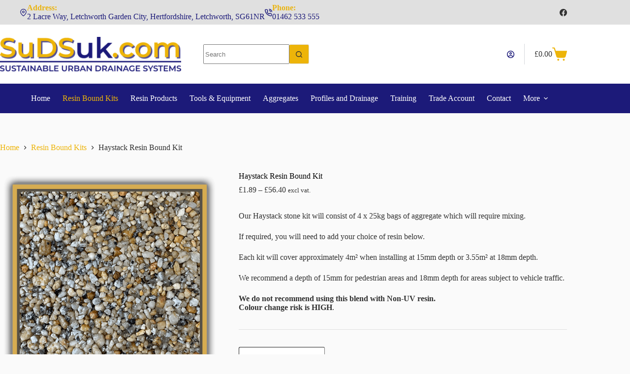

--- FILE ---
content_type: text/html; charset=UTF-8
request_url: https://www.sudsuk.com/product/haystack-resin-bound-kit/
body_size: 24987
content:
<!doctype html>
<html lang="en-GB">
<head>
	
	<meta charset="UTF-8">
	<meta name="viewport" content="width=device-width, initial-scale=1, maximum-scale=5, viewport-fit=cover">
	<link rel="profile" href="https://gmpg.org/xfn/11">

	<title>Haystack Resin Bound Kit | Suds UK</title>
<meta name='robots' content='max-image-preview:large' />
<link rel='dns-prefetch' href='//web.squarecdn.com' />
<link rel='dns-prefetch' href='//www.googletagmanager.com' />
<link rel='dns-prefetch' href='//b1592937.smushcdn.com' />
<link rel="alternate" type="application/rss+xml" title="Suds UK &raquo; Feed" href="https://www.sudsuk.com/feed/" />
<link rel="alternate" type="application/rss+xml" title="Suds UK &raquo; Comments Feed" href="https://www.sudsuk.com/comments/feed/" />
<link rel="alternate" type="application/rss+xml" title="Suds UK &raquo; Haystack Resin Bound Kit Comments Feed" href="https://www.sudsuk.com/product/haystack-resin-bound-kit/feed/" />
<link rel="alternate" title="oEmbed (JSON)" type="application/json+oembed" href="https://www.sudsuk.com/wp-json/oembed/1.0/embed?url=https%3A%2F%2Fwww.sudsuk.com%2Fproduct%2Fhaystack-resin-bound-kit%2F" />
<link rel="alternate" title="oEmbed (XML)" type="text/xml+oembed" href="https://www.sudsuk.com/wp-json/oembed/1.0/embed?url=https%3A%2F%2Fwww.sudsuk.com%2Fproduct%2Fhaystack-resin-bound-kit%2F&#038;format=xml" />
		<style>
			.lazyload,
			.lazyloading {
				max-width: 100%;
			}
		</style>
		<style id='wp-img-auto-sizes-contain-inline-css'>
img:is([sizes=auto i],[sizes^="auto," i]){contain-intrinsic-size:3000px 1500px}
/*# sourceURL=wp-img-auto-sizes-contain-inline-css */
</style>

<link rel='stylesheet' id='blocksy-dynamic-global-css' href='https://www.sudsuk.com/wp-content/uploads/blocksy/css/global.css?ver=32863' media='all' />
<link rel='stylesheet' id='wp-block-library-css' href='https://www.sudsuk.com/wp-includes/css/dist/block-library/style.min.css?ver=6.9' media='all' />
<style id='global-styles-inline-css'>
:root{--wp--preset--aspect-ratio--square: 1;--wp--preset--aspect-ratio--4-3: 4/3;--wp--preset--aspect-ratio--3-4: 3/4;--wp--preset--aspect-ratio--3-2: 3/2;--wp--preset--aspect-ratio--2-3: 2/3;--wp--preset--aspect-ratio--16-9: 16/9;--wp--preset--aspect-ratio--9-16: 9/16;--wp--preset--color--black: #000000;--wp--preset--color--cyan-bluish-gray: #abb8c3;--wp--preset--color--white: #ffffff;--wp--preset--color--pale-pink: #f78da7;--wp--preset--color--vivid-red: #cf2e2e;--wp--preset--color--luminous-vivid-orange: #ff6900;--wp--preset--color--luminous-vivid-amber: #fcb900;--wp--preset--color--light-green-cyan: #7bdcb5;--wp--preset--color--vivid-green-cyan: #00d084;--wp--preset--color--pale-cyan-blue: #8ed1fc;--wp--preset--color--vivid-cyan-blue: #0693e3;--wp--preset--color--vivid-purple: #9b51e0;--wp--preset--color--palette-color-1: var(--theme-palette-color-1, #edb409);--wp--preset--color--palette-color-2: var(--theme-palette-color-2, #1c1a79);--wp--preset--color--palette-color-3: var(--theme-palette-color-3, #707070);--wp--preset--color--palette-color-4: var(--theme-palette-color-4, #000000);--wp--preset--color--palette-color-5: var(--theme-palette-color-5, #e0e0e0);--wp--preset--color--palette-color-6: var(--theme-palette-color-6, #f1f1f1);--wp--preset--color--palette-color-7: var(--theme-palette-color-7, #fafafa);--wp--preset--color--palette-color-8: var(--theme-palette-color-8, #ffffff);--wp--preset--gradient--vivid-cyan-blue-to-vivid-purple: linear-gradient(135deg,rgb(6,147,227) 0%,rgb(155,81,224) 100%);--wp--preset--gradient--light-green-cyan-to-vivid-green-cyan: linear-gradient(135deg,rgb(122,220,180) 0%,rgb(0,208,130) 100%);--wp--preset--gradient--luminous-vivid-amber-to-luminous-vivid-orange: linear-gradient(135deg,rgb(252,185,0) 0%,rgb(255,105,0) 100%);--wp--preset--gradient--luminous-vivid-orange-to-vivid-red: linear-gradient(135deg,rgb(255,105,0) 0%,rgb(207,46,46) 100%);--wp--preset--gradient--very-light-gray-to-cyan-bluish-gray: linear-gradient(135deg,rgb(238,238,238) 0%,rgb(169,184,195) 100%);--wp--preset--gradient--cool-to-warm-spectrum: linear-gradient(135deg,rgb(74,234,220) 0%,rgb(151,120,209) 20%,rgb(207,42,186) 40%,rgb(238,44,130) 60%,rgb(251,105,98) 80%,rgb(254,248,76) 100%);--wp--preset--gradient--blush-light-purple: linear-gradient(135deg,rgb(255,206,236) 0%,rgb(152,150,240) 100%);--wp--preset--gradient--blush-bordeaux: linear-gradient(135deg,rgb(254,205,165) 0%,rgb(254,45,45) 50%,rgb(107,0,62) 100%);--wp--preset--gradient--luminous-dusk: linear-gradient(135deg,rgb(255,203,112) 0%,rgb(199,81,192) 50%,rgb(65,88,208) 100%);--wp--preset--gradient--pale-ocean: linear-gradient(135deg,rgb(255,245,203) 0%,rgb(182,227,212) 50%,rgb(51,167,181) 100%);--wp--preset--gradient--electric-grass: linear-gradient(135deg,rgb(202,248,128) 0%,rgb(113,206,126) 100%);--wp--preset--gradient--midnight: linear-gradient(135deg,rgb(2,3,129) 0%,rgb(40,116,252) 100%);--wp--preset--gradient--juicy-peach: linear-gradient(to right, #ffecd2 0%, #fcb69f 100%);--wp--preset--gradient--young-passion: linear-gradient(to right, #ff8177 0%, #ff867a 0%, #ff8c7f 21%, #f99185 52%, #cf556c 78%, #b12a5b 100%);--wp--preset--gradient--true-sunset: linear-gradient(to right, #fa709a 0%, #fee140 100%);--wp--preset--gradient--morpheus-den: linear-gradient(to top, #30cfd0 0%, #330867 100%);--wp--preset--gradient--plum-plate: linear-gradient(135deg, #667eea 0%, #764ba2 100%);--wp--preset--gradient--aqua-splash: linear-gradient(15deg, #13547a 0%, #80d0c7 100%);--wp--preset--gradient--love-kiss: linear-gradient(to top, #ff0844 0%, #ffb199 100%);--wp--preset--gradient--new-retrowave: linear-gradient(to top, #3b41c5 0%, #a981bb 49%, #ffc8a9 100%);--wp--preset--gradient--plum-bath: linear-gradient(to top, #cc208e 0%, #6713d2 100%);--wp--preset--gradient--high-flight: linear-gradient(to right, #0acffe 0%, #495aff 100%);--wp--preset--gradient--teen-party: linear-gradient(-225deg, #FF057C 0%, #8D0B93 50%, #321575 100%);--wp--preset--gradient--fabled-sunset: linear-gradient(-225deg, #231557 0%, #44107A 29%, #FF1361 67%, #FFF800 100%);--wp--preset--gradient--arielle-smile: radial-gradient(circle 248px at center, #16d9e3 0%, #30c7ec 47%, #46aef7 100%);--wp--preset--gradient--itmeo-branding: linear-gradient(180deg, #2af598 0%, #009efd 100%);--wp--preset--gradient--deep-blue: linear-gradient(to right, #6a11cb 0%, #2575fc 100%);--wp--preset--gradient--strong-bliss: linear-gradient(to right, #f78ca0 0%, #f9748f 19%, #fd868c 60%, #fe9a8b 100%);--wp--preset--gradient--sweet-period: linear-gradient(to top, #3f51b1 0%, #5a55ae 13%, #7b5fac 25%, #8f6aae 38%, #a86aa4 50%, #cc6b8e 62%, #f18271 75%, #f3a469 87%, #f7c978 100%);--wp--preset--gradient--purple-division: linear-gradient(to top, #7028e4 0%, #e5b2ca 100%);--wp--preset--gradient--cold-evening: linear-gradient(to top, #0c3483 0%, #a2b6df 100%, #6b8cce 100%, #a2b6df 100%);--wp--preset--gradient--mountain-rock: linear-gradient(to right, #868f96 0%, #596164 100%);--wp--preset--gradient--desert-hump: linear-gradient(to top, #c79081 0%, #dfa579 100%);--wp--preset--gradient--ethernal-constance: linear-gradient(to top, #09203f 0%, #537895 100%);--wp--preset--gradient--happy-memories: linear-gradient(-60deg, #ff5858 0%, #f09819 100%);--wp--preset--gradient--grown-early: linear-gradient(to top, #0ba360 0%, #3cba92 100%);--wp--preset--gradient--morning-salad: linear-gradient(-225deg, #B7F8DB 0%, #50A7C2 100%);--wp--preset--gradient--night-call: linear-gradient(-225deg, #AC32E4 0%, #7918F2 48%, #4801FF 100%);--wp--preset--gradient--mind-crawl: linear-gradient(-225deg, #473B7B 0%, #3584A7 51%, #30D2BE 100%);--wp--preset--gradient--angel-care: linear-gradient(-225deg, #FFE29F 0%, #FFA99F 48%, #FF719A 100%);--wp--preset--gradient--juicy-cake: linear-gradient(to top, #e14fad 0%, #f9d423 100%);--wp--preset--gradient--rich-metal: linear-gradient(to right, #d7d2cc 0%, #304352 100%);--wp--preset--gradient--mole-hall: linear-gradient(-20deg, #616161 0%, #9bc5c3 100%);--wp--preset--gradient--cloudy-knoxville: linear-gradient(120deg, #fdfbfb 0%, #ebedee 100%);--wp--preset--gradient--soft-grass: linear-gradient(to top, #c1dfc4 0%, #deecdd 100%);--wp--preset--gradient--saint-petersburg: linear-gradient(135deg, #f5f7fa 0%, #c3cfe2 100%);--wp--preset--gradient--everlasting-sky: linear-gradient(135deg, #fdfcfb 0%, #e2d1c3 100%);--wp--preset--gradient--kind-steel: linear-gradient(-20deg, #e9defa 0%, #fbfcdb 100%);--wp--preset--gradient--over-sun: linear-gradient(60deg, #abecd6 0%, #fbed96 100%);--wp--preset--gradient--premium-white: linear-gradient(to top, #d5d4d0 0%, #d5d4d0 1%, #eeeeec 31%, #efeeec 75%, #e9e9e7 100%);--wp--preset--gradient--clean-mirror: linear-gradient(45deg, #93a5cf 0%, #e4efe9 100%);--wp--preset--gradient--wild-apple: linear-gradient(to top, #d299c2 0%, #fef9d7 100%);--wp--preset--gradient--snow-again: linear-gradient(to top, #e6e9f0 0%, #eef1f5 100%);--wp--preset--gradient--confident-cloud: linear-gradient(to top, #dad4ec 0%, #dad4ec 1%, #f3e7e9 100%);--wp--preset--gradient--glass-water: linear-gradient(to top, #dfe9f3 0%, white 100%);--wp--preset--gradient--perfect-white: linear-gradient(-225deg, #E3FDF5 0%, #FFE6FA 100%);--wp--preset--font-size--small: 13px;--wp--preset--font-size--medium: 20px;--wp--preset--font-size--large: clamp(22px, 1.375rem + ((1vw - 3.2px) * 0.625), 30px);--wp--preset--font-size--x-large: clamp(30px, 1.875rem + ((1vw - 3.2px) * 1.563), 50px);--wp--preset--font-size--xx-large: clamp(45px, 2.813rem + ((1vw - 3.2px) * 2.734), 80px);--wp--preset--spacing--20: 0.44rem;--wp--preset--spacing--30: 0.67rem;--wp--preset--spacing--40: 1rem;--wp--preset--spacing--50: 1.5rem;--wp--preset--spacing--60: 2.25rem;--wp--preset--spacing--70: 3.38rem;--wp--preset--spacing--80: 5.06rem;--wp--preset--shadow--natural: 6px 6px 9px rgba(0, 0, 0, 0.2);--wp--preset--shadow--deep: 12px 12px 50px rgba(0, 0, 0, 0.4);--wp--preset--shadow--sharp: 6px 6px 0px rgba(0, 0, 0, 0.2);--wp--preset--shadow--outlined: 6px 6px 0px -3px rgb(255, 255, 255), 6px 6px rgb(0, 0, 0);--wp--preset--shadow--crisp: 6px 6px 0px rgb(0, 0, 0);}:root { --wp--style--global--content-size: var(--theme-block-max-width);--wp--style--global--wide-size: var(--theme-block-wide-max-width); }:where(body) { margin: 0; }.wp-site-blocks > .alignleft { float: left; margin-right: 2em; }.wp-site-blocks > .alignright { float: right; margin-left: 2em; }.wp-site-blocks > .aligncenter { justify-content: center; margin-left: auto; margin-right: auto; }:where(.wp-site-blocks) > * { margin-block-start: var(--theme-content-spacing); margin-block-end: 0; }:where(.wp-site-blocks) > :first-child { margin-block-start: 0; }:where(.wp-site-blocks) > :last-child { margin-block-end: 0; }:root { --wp--style--block-gap: var(--theme-content-spacing); }:root :where(.is-layout-flow) > :first-child{margin-block-start: 0;}:root :where(.is-layout-flow) > :last-child{margin-block-end: 0;}:root :where(.is-layout-flow) > *{margin-block-start: var(--theme-content-spacing);margin-block-end: 0;}:root :where(.is-layout-constrained) > :first-child{margin-block-start: 0;}:root :where(.is-layout-constrained) > :last-child{margin-block-end: 0;}:root :where(.is-layout-constrained) > *{margin-block-start: var(--theme-content-spacing);margin-block-end: 0;}:root :where(.is-layout-flex){gap: var(--theme-content-spacing);}:root :where(.is-layout-grid){gap: var(--theme-content-spacing);}.is-layout-flow > .alignleft{float: left;margin-inline-start: 0;margin-inline-end: 2em;}.is-layout-flow > .alignright{float: right;margin-inline-start: 2em;margin-inline-end: 0;}.is-layout-flow > .aligncenter{margin-left: auto !important;margin-right: auto !important;}.is-layout-constrained > .alignleft{float: left;margin-inline-start: 0;margin-inline-end: 2em;}.is-layout-constrained > .alignright{float: right;margin-inline-start: 2em;margin-inline-end: 0;}.is-layout-constrained > .aligncenter{margin-left: auto !important;margin-right: auto !important;}.is-layout-constrained > :where(:not(.alignleft):not(.alignright):not(.alignfull)){max-width: var(--wp--style--global--content-size);margin-left: auto !important;margin-right: auto !important;}.is-layout-constrained > .alignwide{max-width: var(--wp--style--global--wide-size);}body .is-layout-flex{display: flex;}.is-layout-flex{flex-wrap: wrap;align-items: center;}.is-layout-flex > :is(*, div){margin: 0;}body .is-layout-grid{display: grid;}.is-layout-grid > :is(*, div){margin: 0;}body{padding-top: 0px;padding-right: 0px;padding-bottom: 0px;padding-left: 0px;}:root :where(.wp-element-button, .wp-block-button__link){font-style: inherit;font-weight: inherit;letter-spacing: inherit;text-transform: inherit;}.has-black-color{color: var(--wp--preset--color--black) !important;}.has-cyan-bluish-gray-color{color: var(--wp--preset--color--cyan-bluish-gray) !important;}.has-white-color{color: var(--wp--preset--color--white) !important;}.has-pale-pink-color{color: var(--wp--preset--color--pale-pink) !important;}.has-vivid-red-color{color: var(--wp--preset--color--vivid-red) !important;}.has-luminous-vivid-orange-color{color: var(--wp--preset--color--luminous-vivid-orange) !important;}.has-luminous-vivid-amber-color{color: var(--wp--preset--color--luminous-vivid-amber) !important;}.has-light-green-cyan-color{color: var(--wp--preset--color--light-green-cyan) !important;}.has-vivid-green-cyan-color{color: var(--wp--preset--color--vivid-green-cyan) !important;}.has-pale-cyan-blue-color{color: var(--wp--preset--color--pale-cyan-blue) !important;}.has-vivid-cyan-blue-color{color: var(--wp--preset--color--vivid-cyan-blue) !important;}.has-vivid-purple-color{color: var(--wp--preset--color--vivid-purple) !important;}.has-palette-color-1-color{color: var(--wp--preset--color--palette-color-1) !important;}.has-palette-color-2-color{color: var(--wp--preset--color--palette-color-2) !important;}.has-palette-color-3-color{color: var(--wp--preset--color--palette-color-3) !important;}.has-palette-color-4-color{color: var(--wp--preset--color--palette-color-4) !important;}.has-palette-color-5-color{color: var(--wp--preset--color--palette-color-5) !important;}.has-palette-color-6-color{color: var(--wp--preset--color--palette-color-6) !important;}.has-palette-color-7-color{color: var(--wp--preset--color--palette-color-7) !important;}.has-palette-color-8-color{color: var(--wp--preset--color--palette-color-8) !important;}.has-black-background-color{background-color: var(--wp--preset--color--black) !important;}.has-cyan-bluish-gray-background-color{background-color: var(--wp--preset--color--cyan-bluish-gray) !important;}.has-white-background-color{background-color: var(--wp--preset--color--white) !important;}.has-pale-pink-background-color{background-color: var(--wp--preset--color--pale-pink) !important;}.has-vivid-red-background-color{background-color: var(--wp--preset--color--vivid-red) !important;}.has-luminous-vivid-orange-background-color{background-color: var(--wp--preset--color--luminous-vivid-orange) !important;}.has-luminous-vivid-amber-background-color{background-color: var(--wp--preset--color--luminous-vivid-amber) !important;}.has-light-green-cyan-background-color{background-color: var(--wp--preset--color--light-green-cyan) !important;}.has-vivid-green-cyan-background-color{background-color: var(--wp--preset--color--vivid-green-cyan) !important;}.has-pale-cyan-blue-background-color{background-color: var(--wp--preset--color--pale-cyan-blue) !important;}.has-vivid-cyan-blue-background-color{background-color: var(--wp--preset--color--vivid-cyan-blue) !important;}.has-vivid-purple-background-color{background-color: var(--wp--preset--color--vivid-purple) !important;}.has-palette-color-1-background-color{background-color: var(--wp--preset--color--palette-color-1) !important;}.has-palette-color-2-background-color{background-color: var(--wp--preset--color--palette-color-2) !important;}.has-palette-color-3-background-color{background-color: var(--wp--preset--color--palette-color-3) !important;}.has-palette-color-4-background-color{background-color: var(--wp--preset--color--palette-color-4) !important;}.has-palette-color-5-background-color{background-color: var(--wp--preset--color--palette-color-5) !important;}.has-palette-color-6-background-color{background-color: var(--wp--preset--color--palette-color-6) !important;}.has-palette-color-7-background-color{background-color: var(--wp--preset--color--palette-color-7) !important;}.has-palette-color-8-background-color{background-color: var(--wp--preset--color--palette-color-8) !important;}.has-black-border-color{border-color: var(--wp--preset--color--black) !important;}.has-cyan-bluish-gray-border-color{border-color: var(--wp--preset--color--cyan-bluish-gray) !important;}.has-white-border-color{border-color: var(--wp--preset--color--white) !important;}.has-pale-pink-border-color{border-color: var(--wp--preset--color--pale-pink) !important;}.has-vivid-red-border-color{border-color: var(--wp--preset--color--vivid-red) !important;}.has-luminous-vivid-orange-border-color{border-color: var(--wp--preset--color--luminous-vivid-orange) !important;}.has-luminous-vivid-amber-border-color{border-color: var(--wp--preset--color--luminous-vivid-amber) !important;}.has-light-green-cyan-border-color{border-color: var(--wp--preset--color--light-green-cyan) !important;}.has-vivid-green-cyan-border-color{border-color: var(--wp--preset--color--vivid-green-cyan) !important;}.has-pale-cyan-blue-border-color{border-color: var(--wp--preset--color--pale-cyan-blue) !important;}.has-vivid-cyan-blue-border-color{border-color: var(--wp--preset--color--vivid-cyan-blue) !important;}.has-vivid-purple-border-color{border-color: var(--wp--preset--color--vivid-purple) !important;}.has-palette-color-1-border-color{border-color: var(--wp--preset--color--palette-color-1) !important;}.has-palette-color-2-border-color{border-color: var(--wp--preset--color--palette-color-2) !important;}.has-palette-color-3-border-color{border-color: var(--wp--preset--color--palette-color-3) !important;}.has-palette-color-4-border-color{border-color: var(--wp--preset--color--palette-color-4) !important;}.has-palette-color-5-border-color{border-color: var(--wp--preset--color--palette-color-5) !important;}.has-palette-color-6-border-color{border-color: var(--wp--preset--color--palette-color-6) !important;}.has-palette-color-7-border-color{border-color: var(--wp--preset--color--palette-color-7) !important;}.has-palette-color-8-border-color{border-color: var(--wp--preset--color--palette-color-8) !important;}.has-vivid-cyan-blue-to-vivid-purple-gradient-background{background: var(--wp--preset--gradient--vivid-cyan-blue-to-vivid-purple) !important;}.has-light-green-cyan-to-vivid-green-cyan-gradient-background{background: var(--wp--preset--gradient--light-green-cyan-to-vivid-green-cyan) !important;}.has-luminous-vivid-amber-to-luminous-vivid-orange-gradient-background{background: var(--wp--preset--gradient--luminous-vivid-amber-to-luminous-vivid-orange) !important;}.has-luminous-vivid-orange-to-vivid-red-gradient-background{background: var(--wp--preset--gradient--luminous-vivid-orange-to-vivid-red) !important;}.has-very-light-gray-to-cyan-bluish-gray-gradient-background{background: var(--wp--preset--gradient--very-light-gray-to-cyan-bluish-gray) !important;}.has-cool-to-warm-spectrum-gradient-background{background: var(--wp--preset--gradient--cool-to-warm-spectrum) !important;}.has-blush-light-purple-gradient-background{background: var(--wp--preset--gradient--blush-light-purple) !important;}.has-blush-bordeaux-gradient-background{background: var(--wp--preset--gradient--blush-bordeaux) !important;}.has-luminous-dusk-gradient-background{background: var(--wp--preset--gradient--luminous-dusk) !important;}.has-pale-ocean-gradient-background{background: var(--wp--preset--gradient--pale-ocean) !important;}.has-electric-grass-gradient-background{background: var(--wp--preset--gradient--electric-grass) !important;}.has-midnight-gradient-background{background: var(--wp--preset--gradient--midnight) !important;}.has-juicy-peach-gradient-background{background: var(--wp--preset--gradient--juicy-peach) !important;}.has-young-passion-gradient-background{background: var(--wp--preset--gradient--young-passion) !important;}.has-true-sunset-gradient-background{background: var(--wp--preset--gradient--true-sunset) !important;}.has-morpheus-den-gradient-background{background: var(--wp--preset--gradient--morpheus-den) !important;}.has-plum-plate-gradient-background{background: var(--wp--preset--gradient--plum-plate) !important;}.has-aqua-splash-gradient-background{background: var(--wp--preset--gradient--aqua-splash) !important;}.has-love-kiss-gradient-background{background: var(--wp--preset--gradient--love-kiss) !important;}.has-new-retrowave-gradient-background{background: var(--wp--preset--gradient--new-retrowave) !important;}.has-plum-bath-gradient-background{background: var(--wp--preset--gradient--plum-bath) !important;}.has-high-flight-gradient-background{background: var(--wp--preset--gradient--high-flight) !important;}.has-teen-party-gradient-background{background: var(--wp--preset--gradient--teen-party) !important;}.has-fabled-sunset-gradient-background{background: var(--wp--preset--gradient--fabled-sunset) !important;}.has-arielle-smile-gradient-background{background: var(--wp--preset--gradient--arielle-smile) !important;}.has-itmeo-branding-gradient-background{background: var(--wp--preset--gradient--itmeo-branding) !important;}.has-deep-blue-gradient-background{background: var(--wp--preset--gradient--deep-blue) !important;}.has-strong-bliss-gradient-background{background: var(--wp--preset--gradient--strong-bliss) !important;}.has-sweet-period-gradient-background{background: var(--wp--preset--gradient--sweet-period) !important;}.has-purple-division-gradient-background{background: var(--wp--preset--gradient--purple-division) !important;}.has-cold-evening-gradient-background{background: var(--wp--preset--gradient--cold-evening) !important;}.has-mountain-rock-gradient-background{background: var(--wp--preset--gradient--mountain-rock) !important;}.has-desert-hump-gradient-background{background: var(--wp--preset--gradient--desert-hump) !important;}.has-ethernal-constance-gradient-background{background: var(--wp--preset--gradient--ethernal-constance) !important;}.has-happy-memories-gradient-background{background: var(--wp--preset--gradient--happy-memories) !important;}.has-grown-early-gradient-background{background: var(--wp--preset--gradient--grown-early) !important;}.has-morning-salad-gradient-background{background: var(--wp--preset--gradient--morning-salad) !important;}.has-night-call-gradient-background{background: var(--wp--preset--gradient--night-call) !important;}.has-mind-crawl-gradient-background{background: var(--wp--preset--gradient--mind-crawl) !important;}.has-angel-care-gradient-background{background: var(--wp--preset--gradient--angel-care) !important;}.has-juicy-cake-gradient-background{background: var(--wp--preset--gradient--juicy-cake) !important;}.has-rich-metal-gradient-background{background: var(--wp--preset--gradient--rich-metal) !important;}.has-mole-hall-gradient-background{background: var(--wp--preset--gradient--mole-hall) !important;}.has-cloudy-knoxville-gradient-background{background: var(--wp--preset--gradient--cloudy-knoxville) !important;}.has-soft-grass-gradient-background{background: var(--wp--preset--gradient--soft-grass) !important;}.has-saint-petersburg-gradient-background{background: var(--wp--preset--gradient--saint-petersburg) !important;}.has-everlasting-sky-gradient-background{background: var(--wp--preset--gradient--everlasting-sky) !important;}.has-kind-steel-gradient-background{background: var(--wp--preset--gradient--kind-steel) !important;}.has-over-sun-gradient-background{background: var(--wp--preset--gradient--over-sun) !important;}.has-premium-white-gradient-background{background: var(--wp--preset--gradient--premium-white) !important;}.has-clean-mirror-gradient-background{background: var(--wp--preset--gradient--clean-mirror) !important;}.has-wild-apple-gradient-background{background: var(--wp--preset--gradient--wild-apple) !important;}.has-snow-again-gradient-background{background: var(--wp--preset--gradient--snow-again) !important;}.has-confident-cloud-gradient-background{background: var(--wp--preset--gradient--confident-cloud) !important;}.has-glass-water-gradient-background{background: var(--wp--preset--gradient--glass-water) !important;}.has-perfect-white-gradient-background{background: var(--wp--preset--gradient--perfect-white) !important;}.has-small-font-size{font-size: var(--wp--preset--font-size--small) !important;}.has-medium-font-size{font-size: var(--wp--preset--font-size--medium) !important;}.has-large-font-size{font-size: var(--wp--preset--font-size--large) !important;}.has-x-large-font-size{font-size: var(--wp--preset--font-size--x-large) !important;}.has-xx-large-font-size{font-size: var(--wp--preset--font-size--xx-large) !important;}
:root :where(.wp-block-pullquote){font-size: clamp(0.984em, 0.984rem + ((1vw - 0.2em) * 0.645), 1.5em);line-height: 1.6;}
/*# sourceURL=global-styles-inline-css */
</style>
<style id='woocommerce-inline-inline-css'>
.woocommerce form .form-row .required { visibility: visible; }
/*# sourceURL=woocommerce-inline-inline-css */
</style>
<link rel='stylesheet' id='parent-style-css' href='https://www.sudsuk.com/wp-content/themes/blocksy/style.css?ver=6.9' media='all' />
<link rel='stylesheet' id='ct-main-styles-css' href='https://www.sudsuk.com/wp-content/themes/blocksy/static/bundle/main.min.css?ver=2.1.25' media='all' />
<link rel='stylesheet' id='ct-woocommerce-styles-css' href='https://www.sudsuk.com/wp-content/themes/blocksy/static/bundle/woocommerce.min.css?ver=2.1.25' media='all' />
<link rel='stylesheet' id='ct-page-title-styles-css' href='https://www.sudsuk.com/wp-content/themes/blocksy/static/bundle/page-title.min.css?ver=2.1.25' media='all' />
<link rel='stylesheet' id='ct-comments-styles-css' href='https://www.sudsuk.com/wp-content/themes/blocksy/static/bundle/comments.min.css?ver=2.1.25' media='all' />
<link rel='stylesheet' id='ct-forminator-styles-css' href='https://www.sudsuk.com/wp-content/themes/blocksy/static/bundle/forminator.min.css?ver=2.1.25' media='all' />
<link rel='stylesheet' id='ct-flexy-styles-css' href='https://www.sudsuk.com/wp-content/themes/blocksy/static/bundle/flexy.min.css?ver=2.1.25' media='all' />
<link rel='stylesheet' id='wc-square-css' href='https://www.sudsuk.com/wp-content/plugins/woocommerce-square/build/assets/frontend/wc-square.css?ver=5.2.0' media='all' />
<link rel='stylesheet' id='blocksy-pro-search-input-styles-css' href='https://www.sudsuk.com/wp-content/plugins/blocksy-companion-pro/framework/premium/static/bundle/search-input.min.css?ver=2.1.25' media='all' />
<link rel='stylesheet' id='blocksy-pro-divider-styles-css' href='https://www.sudsuk.com/wp-content/plugins/blocksy-companion-pro/framework/premium/static/bundle/divider.min.css?ver=2.1.25' media='all' />
<link rel='stylesheet' id='blocksy-ext-post-types-extra-styles-css' href='https://www.sudsuk.com/wp-content/plugins/blocksy-companion-pro/framework/premium/extensions/post-types-extra/static/bundle/main.min.css?ver=2.1.25' media='all' />
<link rel='stylesheet' id='blocksy-ext-woocommerce-extra-styles-css' href='https://www.sudsuk.com/wp-content/plugins/blocksy-companion-pro/framework/premium/extensions/woocommerce-extra/static/bundle/main.min.css?ver=2.1.25' media='all' />
<link rel='stylesheet' id='blocksy-ext-woocommerce-extra-custom-badges-styles-css' href='https://www.sudsuk.com/wp-content/plugins/blocksy-companion-pro/framework/premium/extensions/woocommerce-extra/static/bundle/custom-badges.min.css?ver=2.1.25' media='all' />
<link rel='stylesheet' id='blocksy-ext-trending-styles-css' href='https://www.sudsuk.com/wp-content/plugins/blocksy-companion-pro/framework/extensions/trending/static/bundle/main.min.css?ver=2.1.25' media='all' />
<link rel='stylesheet' id='blocksy-companion-header-account-styles-css' href='https://www.sudsuk.com/wp-content/plugins/blocksy-companion-pro/static/bundle/header-account.min.css?ver=2.1.25' media='all' />
<script src="https://www.sudsuk.com/wp-includes/js/jquery/jquery.min.js?ver=3.7.1" id="jquery-core-js"></script>
<script src="https://www.sudsuk.com/wp-includes/js/jquery/jquery-migrate.min.js?ver=3.4.1" id="jquery-migrate-js"></script>
<script src="https://www.sudsuk.com/wp-content/plugins/woocommerce/assets/js/jquery-blockui/jquery.blockUI.min.js?ver=2.7.0-wc.10.4.3" id="wc-jquery-blockui-js" defer data-wp-strategy="defer"></script>
<script id="wc-add-to-cart-js-extra">
var wc_add_to_cart_params = {"ajax_url":"/wp-admin/admin-ajax.php","wc_ajax_url":"/?wc-ajax=%%endpoint%%","i18n_view_cart":"View basket","cart_url":"https://www.sudsuk.com/cart/","is_cart":"","cart_redirect_after_add":"no"};
//# sourceURL=wc-add-to-cart-js-extra
</script>
<script src="https://www.sudsuk.com/wp-content/plugins/woocommerce/assets/js/frontend/add-to-cart.min.js?ver=10.4.3" id="wc-add-to-cart-js" defer data-wp-strategy="defer"></script>
<script src="https://www.sudsuk.com/wp-content/plugins/woocommerce/assets/js/zoom/jquery.zoom.min.js?ver=1.7.21-wc.10.4.3" id="wc-zoom-js" defer data-wp-strategy="defer"></script>
<script id="wc-single-product-js-extra">
var wc_single_product_params = {"i18n_required_rating_text":"Please select a rating","i18n_rating_options":["1 of 5 stars","2 of 5 stars","3 of 5 stars","4 of 5 stars","5 of 5 stars"],"i18n_product_gallery_trigger_text":"View full-screen image gallery","review_rating_required":"yes","flexslider":{"rtl":false,"animation":"slide","smoothHeight":true,"directionNav":false,"controlNav":"thumbnails","slideshow":false,"animationSpeed":500,"animationLoop":false,"allowOneSlide":false},"zoom_enabled":"1","zoom_options":[],"photoswipe_enabled":"","photoswipe_options":{"shareEl":false,"closeOnScroll":false,"history":false,"hideAnimationDuration":0,"showAnimationDuration":0},"flexslider_enabled":""};
//# sourceURL=wc-single-product-js-extra
</script>
<script src="https://www.sudsuk.com/wp-content/plugins/woocommerce/assets/js/frontend/single-product.min.js?ver=10.4.3" id="wc-single-product-js" defer data-wp-strategy="defer"></script>
<script src="https://www.sudsuk.com/wp-content/plugins/woocommerce/assets/js/js-cookie/js.cookie.min.js?ver=2.1.4-wc.10.4.3" id="wc-js-cookie-js" defer data-wp-strategy="defer"></script>
<script id="woocommerce-js-extra">
var woocommerce_params = {"ajax_url":"/wp-admin/admin-ajax.php","wc_ajax_url":"/?wc-ajax=%%endpoint%%","i18n_password_show":"Show password","i18n_password_hide":"Hide password"};
//# sourceURL=woocommerce-js-extra
</script>
<script src="https://www.sudsuk.com/wp-content/plugins/woocommerce/assets/js/frontend/woocommerce.min.js?ver=10.4.3" id="woocommerce-js" defer data-wp-strategy="defer"></script>
<script id="wc-cart-fragments-js-extra">
var wc_cart_fragments_params = {"ajax_url":"/wp-admin/admin-ajax.php","wc_ajax_url":"/?wc-ajax=%%endpoint%%","cart_hash_key":"wc_cart_hash_76ed53e5704cbfd66eb212afcfd4e092","fragment_name":"wc_fragments_76ed53e5704cbfd66eb212afcfd4e092","request_timeout":"5000"};
//# sourceURL=wc-cart-fragments-js-extra
</script>
<script src="https://www.sudsuk.com/wp-content/plugins/woocommerce/assets/js/frontend/cart-fragments.min.js?ver=10.4.3" id="wc-cart-fragments-js" defer data-wp-strategy="defer"></script>
<script src="https://web.squarecdn.com/v1/square.js?ver=5.2.0" id="wc-square-payment-form-js"></script>

<!-- Google tag (gtag.js) snippet added by Site Kit -->
<!-- Google Analytics snippet added by Site Kit -->
<script src="https://www.googletagmanager.com/gtag/js?id=G-0ZY22FQCXV" id="google_gtagjs-js" async></script>
<script id="google_gtagjs-js-after">
window.dataLayer = window.dataLayer || [];function gtag(){dataLayer.push(arguments);}
gtag("set","linker",{"domains":["www.sudsuk.com"]});
gtag("js", new Date());
gtag("set", "developer_id.dZTNiMT", true);
gtag("config", "G-0ZY22FQCXV");
//# sourceURL=google_gtagjs-js-after
</script>
<link rel="https://api.w.org/" href="https://www.sudsuk.com/wp-json/" /><link rel="alternate" title="JSON" type="application/json" href="https://www.sudsuk.com/wp-json/wp/v2/product/108" /><link rel="EditURI" type="application/rsd+xml" title="RSD" href="https://www.sudsuk.com/xmlrpc.php?rsd" />
<meta name="generator" content="WordPress 6.9" />
<link rel='shortlink' href='https://www.sudsuk.com/?p=108' />
<meta name="generator" content="Site Kit by Google 1.170.0" />		<script>
			document.documentElement.className = document.documentElement.className.replace('no-js', 'js');
		</script>
				<style>
			.no-js img.lazyload {
				display: none;
			}

			figure.wp-block-image img.lazyloading {
				min-width: 150px;
			}

			.lazyload,
			.lazyloading {
				--smush-placeholder-width: 100px;
				--smush-placeholder-aspect-ratio: 1/1;
				width: var(--smush-image-width, var(--smush-placeholder-width)) !important;
				aspect-ratio: var(--smush-image-aspect-ratio, var(--smush-placeholder-aspect-ratio)) !important;
			}

						.lazyload, .lazyloading {
				opacity: 0;
			}

			.lazyloaded {
				opacity: 1;
				transition: opacity 400ms;
				transition-delay: 0ms;
			}

					</style>
		<!-- Google site verification - Google for WooCommerce -->
<meta name="google-site-verification" content="KgFgvkXtoaZ0yIqJ-1zyGWv_e0f70SVpHS1CVkGiGjc" />
<noscript><link rel='stylesheet' href='https://www.sudsuk.com/wp-content/themes/blocksy/static/bundle/no-scripts.min.css' type='text/css'></noscript>
	<noscript><style>.woocommerce-product-gallery{ opacity: 1 !important; }</style></noscript>
	<!-- SEO meta tags powered by SmartCrawl https://wpmudev.com/project/smartcrawl-wordpress-seo/ -->
<link rel="canonical" href="https://www.sudsuk.com/product/haystack-resin-bound-kit/" />
<meta name="description" content="Our Haystack stone kit will consist of 4 x 25kg bags of aggregate which will require mixing. If required, you will need to add your choice of resin below. E ..." />
<script type="application/ld+json">{"@context":"https:\/\/schema.org","@graph":[{"@type":"Organization","@id":"https:\/\/www.sudsuk.com\/#schema-publishing-organization","url":"https:\/\/www.sudsuk.com","name":"Suds UK"},{"@type":"WebSite","@id":"https:\/\/www.sudsuk.com\/#schema-website","url":"https:\/\/www.sudsuk.com","name":"The #1 Resin Bound Driveways Supplier | Resin Bound Surfacing","encoding":"UTF-8","potentialAction":{"@type":"SearchAction","target":"https:\/\/www.sudsuk.com\/search\/{search_term_string}\/","query-input":"required name=search_term_string"}},{"@type":"BreadcrumbList","@id":"https:\/\/www.sudsuk.com\/product\/haystack-resin-bound-kit?page&product=haystack-resin-bound-kit&post_type=product&name=haystack-resin-bound-kit\/#breadcrumb","itemListElement":[{"@type":"ListItem","position":1,"name":"Home","item":"https:\/\/www.sudsuk.com"},{"@type":"ListItem","position":2,"name":"Shop","item":"https:\/\/www.sudsuk.com\/products\/"},{"@type":"ListItem","position":3,"name":"Haystack Resin Bound Kit"}]}]}</script>
<meta property="og:type" content="og:product" />
<meta property="og:url" content="https://www.sudsuk.com/product/haystack-resin-bound-kit/" />
<meta property="og:title" content="Haystack Resin Bound Kit | Suds UK" />
<meta property="og:description" content="Our Haystack stone kit will consist of 4 x 25kg bags of aggregate which will require mixing. If required, you will need to add your choice of resin below. E ..." />
<meta property="og:image" content="https://www.sudsuk.com/wp-content/uploads/2023/03/Haystack.png" />
<meta property="og:image:width" content="1250" />
<meta property="og:image:height" content="1250" />
<meta property="product:price:amount" content="1.89" />
<meta property="product:price:currency" content="GBP" />
<meta property="og:availability" content="instock" />
<meta property="product:availability" content="instock" />
<meta property="product:brand" content="Resin Bound Kits" />
<meta name="twitter:card" content="summary_large_image" />
<meta name="twitter:title" content="Haystack Resin Bound Kit | Suds UK" />
<meta name="twitter:description" content="Our Haystack stone kit will consist of 4 x 25kg bags of aggregate which will require mixing. If required, you will need to add your choice of resin below. E ..." />
<meta name="twitter:image" content="https://www.sudsuk.com/wp-content/uploads/2023/03/Haystack.png" />
<!-- /SEO -->
<link rel="icon" href="https://b1592937.smushcdn.com/1592937/wp-content/uploads/2023/03/cropped-favicon-32x32.png?lossy=1&strip=1&webp=1" sizes="32x32" />
<link rel="icon" href="https://b1592937.smushcdn.com/1592937/wp-content/uploads/2023/03/cropped-favicon-192x192.png?lossy=1&strip=1&webp=1" sizes="192x192" />
<link rel="apple-touch-icon" href="https://b1592937.smushcdn.com/1592937/wp-content/uploads/2023/03/cropped-favicon-180x180.png?lossy=1&strip=1&webp=1" />
<meta name="msapplication-TileImage" content="https://www.sudsuk.com/wp-content/uploads/2023/03/cropped-favicon-270x270.png" />
		<style id="wp-custom-css">
			#block-12{margin-bottom:10px !important}		</style>
			</head>


<body class="wp-singular product-template-default single single-product postid-108 wp-custom-logo wp-embed-responsive wp-theme-blocksy wp-child-theme-blocksy-child theme-blocksy woocommerce woocommerce-page woocommerce-no-js gspbody gspb-bodyfront" data-link="type-2" data-prefix="product" data-header="type-1" data-footer="type-1" itemscope="itemscope" itemtype="https://schema.org/WebPage">

<a class="skip-link screen-reader-text" href="#main">Skip to content</a><div class="ct-drawer-canvas" data-location="start"><div id="offcanvas" class="ct-panel ct-header" data-behaviour="right-side" role="dialog" aria-label="Offcanvas modal" inert=""><div class="ct-panel-inner">
		<div class="ct-panel-actions">
			
			<button class="ct-toggle-close" data-type="type-1" aria-label="Close drawer">
				<svg class="ct-icon" width="12" height="12" viewBox="0 0 15 15"><path d="M1 15a1 1 0 01-.71-.29 1 1 0 010-1.41l5.8-5.8-5.8-5.8A1 1 0 011.7.29l5.8 5.8 5.8-5.8a1 1 0 011.41 1.41l-5.8 5.8 5.8 5.8a1 1 0 01-1.41 1.41l-5.8-5.8-5.8 5.8A1 1 0 011 15z"/></svg>
			</button>
		</div>
		<div class="ct-panel-content" data-device="desktop"><div class="ct-panel-content-inner"></div></div><div class="ct-panel-content" data-device="mobile"><div class="ct-panel-content-inner">
<nav
	class="mobile-menu menu-container"
	data-id="mobile-menu" data-interaction="click" data-toggle-type="type-1" data-submenu-dots="yes"	aria-label="Main">

	<ul id="menu-main-1" class=""><li class="menu-item menu-item-type-post_type menu-item-object-page menu-item-home menu-item-53"><a href="https://www.sudsuk.com/" class="ct-menu-link">Home</a></li>
<li class="menu-item menu-item-type-taxonomy menu-item-object-product_cat current-product-ancestor current-menu-parent current-product-parent menu-item-20340"><a href="https://www.sudsuk.com/product-category/resin-bound-kits/" class="ct-menu-link">Resin Bound Kits</a></li>
<li class="menu-item menu-item-type-taxonomy menu-item-object-product_cat menu-item-20342"><a href="https://www.sudsuk.com/product-category/resin-products/" class="ct-menu-link">Resin Products</a></li>
<li class="menu-item menu-item-type-taxonomy menu-item-object-product_cat menu-item-20341"><a href="https://www.sudsuk.com/product-category/tools-equipment/" class="ct-menu-link">Tools &amp; Equipment</a></li>
<li class="menu-item menu-item-type-taxonomy menu-item-object-product_cat menu-item-20339"><a href="https://www.sudsuk.com/product-category/resin-bound-aggregates/" class="ct-menu-link">Aggregates</a></li>
<li class="menu-item menu-item-type-taxonomy menu-item-object-product_cat menu-item-20343"><a href="https://www.sudsuk.com/product-category/resin-profiles-and-drainage/" class="ct-menu-link">Profiles and Drainage</a></li>
<li class="menu-item menu-item-type-post_type menu-item-object-page menu-item-72"><a href="https://www.sudsuk.com/resin-bound-training-course/" class="ct-menu-link">Training</a></li>
<li class="menu-item menu-item-type-post_type menu-item-object-page menu-item-71"><a href="https://www.sudsuk.com/trade-account/" class="ct-menu-link">Trade Account</a></li>
<li class="menu-item menu-item-type-post_type menu-item-object-page menu-item-68"><a href="https://www.sudsuk.com/contact/" class="ct-menu-link">Contact</a></li>
<li class="menu-item menu-item-type-post_type menu-item-object-page menu-item-70"><a href="https://www.sudsuk.com/delivery/" class="ct-menu-link">Delivery</a></li>
<li class="menu-item menu-item-type-post_type menu-item-object-page menu-item-69"><a href="https://www.sudsuk.com/blog/" class="ct-menu-link">Blog</a></li>
</ul></nav>

</div></div></div></div><div id="woo-cart-panel" class="ct-panel" data-behaviour="right-side" role="dialog" aria-label="Shopping cart panel" inert=""><div class="ct-panel-inner">
			<div class="ct-panel-actions">
			<span class="ct-panel-heading">Shopping Cart</span>

			<button class="ct-toggle-close" data-type="type-1" aria-label="Close cart drawer">
			<svg class="ct-icon" width="12" height="12" viewBox="0 0 15 15"><path d="M1 15a1 1 0 01-.71-.29 1 1 0 010-1.41l5.8-5.8-5.8-5.8A1 1 0 011.7.29l5.8 5.8 5.8-5.8a1 1 0 011.41 1.41l-5.8 5.8 5.8 5.8a1 1 0 01-1.41 1.41l-5.8-5.8-5.8 5.8A1 1 0 011 15z"/></svg>
			</button>
			</div>
			<div class="ct-panel-content"><div class="ct-panel-content-inner">
<div class="wc-empty-cart-message">
	<div class="cart-empty woocommerce-info" role="status">
		Your basket is currently empty.	</div>
</div>	<p class="return-to-shop">
		<a class="button wc-backward" href="https://www.sudsuk.com/products/">
			Return to shop		</a>
	</p>


</div></div></div></div>
<template id="ct-account-modal-template">
	<div id="account-modal" class="ct-panel" data-behaviour="modal" role="dialog" aria-label="Account modal" inert>
		<div class="ct-panel-actions">
			<button class="ct-toggle-close" data-type="type-1" aria-label="Close account modal">
				<svg class="ct-icon" width="12" height="12" viewBox="0 0 15 15">
					<path d="M1 15a1 1 0 01-.71-.29 1 1 0 010-1.41l5.8-5.8-5.8-5.8A1 1 0 011.7.29l5.8 5.8 5.8-5.8a1 1 0 011.41 1.41l-5.8 5.8 5.8 5.8a1 1 0 01-1.41 1.41l-5.8-5.8-5.8 5.8A1 1 0 011 15z"/>
				</svg>
			</button>
		</div>

		<div class="ct-panel-content">
			<div class="ct-account-modal">
				
				<div class="ct-account-forms">
					<div class="ct-login-form active">
						
<form name="loginform" id="loginform" class="login" action="#" method="post">
		
	<p>
		<label for="user_login">Username or Email Address</label>
		<input type="text" name="log" id="user_login" class="input" value="" size="20" autocomplete="username" autocapitalize="off">
	</p>

	<p>
		<label for="user_pass">Password</label>
		<span class="account-password-input">
			<input type="password" name="pwd" id="user_pass" class="input" value="" size="20" autocomplete="current-password" spellcheck="false">
			<span class="show-password-input"></span>
		</span>
	</p>

				<style media="screen">
				.login-action-login #loginform,
				.login-action-lostpassword #lostpasswordform,
				.login-action-register #registerform {
					width: 302px !important;
				}

				#login_error,
				.message {
					width: 322px !important;
				}

				.login-action-login #loginform .captcha_wrap,
				.login-action-lostpassword #lostpasswordform .captcha_wrap,
				.login-action-register #registerform .captcha_wrap {
					margin-bottom: 10px;
				}

				#group-create-body .captcha_wrap {
					margin-top: 15px;
				}
			</style>
			<div class="captcha_wrap wpdef_captcha_v2_checkbox"><div id="wpdef_recaptcha_106856414" class="wpdef_recaptcha"></div>
			<noscript>
				<div style="width: 302px">
					<div style="width: 302px;height: 422px;position: relative">
						<div style="width: 302px;height: 422px;position: absolute">
							<iframe src="https://www.google.com/recaptcha/api/fallback?k=6LfjTrgUAAAAABhPM-F99cq7SSxqmsAEEExBJX0K" frameborder="0" scrolling="no" style="width: 302px;height:422px;border-style: none"></iframe>
						</div>
					</div>
					<div style="border-style: none;bottom: 12px;left: 25px;margin: 0px;padding: 0px;right: 25px;background: #f9f9f9;border: 1px solid #c1c1c1;border-radius: 3px;height: 60px;width: 300px">
						<textarea name="g-recaptcha-response" class="g-recaptcha-response" style="width: 250px !important;height: 40px !important;border: 1px solid #c1c1c1 !important;margin: 10px 25px !important;padding: 0px !important"></textarea>
					</div>
				</div>
			</noscript></div>
	<p class="login-remember col-2">
		<span>
			<input name="rememberme" type="checkbox" id="rememberme" class="ct-checkbox" value="forever">
			<label for="rememberme">Remember Me</label>
		</span>

		<a href="#" class="ct-forgot-password">
			Forgot Password?		</a>
	</p>

	
	<p class="login-submit">
		<button class="ct-button ct-account-login-submit has-text-align-center" name="wp-submit">
			Log In
			<svg class="ct-button-loader" width="16" height="16" viewBox="0 0 24 24">
				<circle cx="12" cy="12" r="10" opacity="0.2" fill="none" stroke="currentColor" stroke-miterlimit="10" stroke-width="2.5"/>

				<path d="m12,2c5.52,0,10,4.48,10,10" fill="none" stroke="currentColor" stroke-linecap="round" stroke-miterlimit="10" stroke-width="2.5">
					<animateTransform
						attributeName="transform"
						attributeType="XML"
						type="rotate"
						dur="0.6s"
						from="0 12 12"
						to="360 12 12"
						repeatCount="indefinite"
					/>
				</path>
			</svg>
		</button>
	</p>

		</form>

					</div>

					
					<div class="ct-forgot-password-form">
						<form name="lostpasswordform" id="lostpasswordform" action="#" method="post">
	
	<p>
		<label for="user_login_forgot">Username or Email Address</label>
		<input type="text" name="user_login" id="user_login_forgot" class="input" value="" size="20" autocomplete="username" autocapitalize="off" required>
	</p>

	
	<p>
		<button class="ct-button ct-account-lost-password-submit has-text-align-center" name="wp-submit">
			Get New Password
			<svg class="ct-button-loader" width="16" height="16" viewBox="0 0 24 24">
				<circle cx="12" cy="12" r="10" opacity="0.2" fill="none" stroke="currentColor" stroke-miterlimit="10" stroke-width="2.5"/>

				<path d="m12,2c5.52,0,10,4.48,10,10" fill="none" stroke="currentColor" stroke-linecap="round" stroke-miterlimit="10" stroke-width="2.5">
					<animateTransform
						attributeName="transform"
						attributeType="XML"
						type="rotate"
						dur="0.6s"
						from="0 12 12"
						to="360 12 12"
						repeatCount="indefinite"
					/>
				</path>
			</svg>
		</button>
	</p>

		<input type="hidden" id="blocksy-lostpassword-nonce" name="blocksy-lostpassword-nonce" value="652dce7058" /><input type="hidden" name="_wp_http_referer" value="/product/haystack-resin-bound-kit/" /></form>


						<a href="#" class="ct-back-to-login ct-login">
							← Back to login						</a>
					</div>
				</div>
			</div>
		</div>
	</div>
</template></div>
<div id="main-container">
	<header id="header" class="ct-header" data-id="type-1" itemscope="" itemtype="https://schema.org/WPHeader"><div data-device="desktop"><div data-row="top" data-column-set="2"><div class="ct-container"><div data-column="start" data-placements="1"><div data-items="primary"><div class="ct-contact-info" data-id="contacts">
		<ul data-icons-type="simple">
											<li class="">
					<span class="ct-icon-container"><svg aria-hidden="true" width='15' height='15' viewBox='0 0 15 15'><path d='M7.5,0C4.05365,0,1.25,2.80365,1.25,6.25c0,4.65576,5.66223,8.4845,5.90332,8.64502.10498.07019.22583.10498.34668.10498s.2417-.03479.34668-.10498c.24109-.16052,5.90332-3.98926,5.90332-8.64502,0-3.44635-2.80396-6.25-6.25-6.25ZM7.5,13.60657c-1.18561-.87952-5-3.97339-5-7.35657C2.5,3.49304,4.74304,1.25,7.5,1.25s5,2.24304,5,5c0,3.38318-3.81409,6.47705-5,7.35657ZM7.5,3.75c-1.37848,0-2.5,1.12152-2.5,2.5,0,1.37878,1.12152,2.5,2.5,2.5,1.37878,0,2.5-1.12122,2.5-2.5,0-1.37848-1.12122-2.5-2.5-2.5ZM7.5,7.5c-.68939,0-1.25-.56061-1.25-1.25s.56061-1.25,1.25-1.25c.68909,0,1.25.56061,1.25,1.25s-.56091,1.25-1.25,1.25Z'/></svg></span>
											<div class="contact-info">
															<span class="contact-title">
									Address:								</span>
							
															<span class="contact-text">
																			<a href="https://maps.app.goo.gl/GgATByVgo6fC4N5T9" >
									
									2 Lacre Way, Letchworth Garden City, Hertfordshire, Letchworth, SG61NR
																			</a>
																	</span>
													</div>
									</li>
											<li class="">
					<span class="ct-icon-container"><svg aria-hidden="true" width='15' height='15' viewBox='0 0 15 15'><path d='M12.3 15h-.2c-2.1-.2-4.1-1-5.9-2.1-1.6-1-3.1-2.5-4.1-4.1C1 7 .2 5 0 2.9-.1 1.8.7.8 1.8.7H4c1 0 1.9.7 2 1.7.1.6.2 1.1.4 1.7.3.7.1 1.6-.5 2.1l-.4.4c.7 1.1 1.7 2.1 2.9 2.9l.4-.5c.6-.6 1.4-.7 2.1-.5.6.3 1.1.4 1.7.5 1 .1 1.8 1 1.7 2v2c0 .5-.2 1-.6 1.4-.3.4-.8.6-1.4.6zM4 2.1H2c-.2 0-.3.1-.4.2-.1.1-.1.3-.1.4.2 1.9.8 3.7 1.8 5.3.9 1.5 2.2 2.7 3.7 3.7 1.6 1 3.4 1.7 5.3 1.9.2 0 .3-.1.4-.2.1-.1.2-.2.2-.4v-2c0-.3-.2-.5-.5-.6-.7-.1-1.3-.3-2-.5-.2-.1-.4 0-.6.1l-.8.9c-.2.2-.6.3-.9.1C6.4 10 5 8.6 4 6.9c-.2-.3-.1-.7.1-.9l.8-.8c.2-.2.2-.4.1-.6-.2-.6-.4-1.3-.5-2 0-.3-.2-.5-.5-.5zm7.7 4.5c-.4 0-.7-.2-.7-.6-.2-1-1-1.8-2-2-.4 0-.7-.4-.6-.8.1-.4.5-.7.9-.6 1.6.3 2.8 1.5 3.1 3.1.1.4-.2.8-.6.9h-.1zm2.6 0c-.4 0-.7-.3-.7-.6-.3-2.4-2.2-4.3-4.6-4.5-.4-.1-.7-.5-.6-.9 0-.4.4-.6.8-.6 3.1.3 5.4 2.7 5.8 5.8 0 .4-.3.7-.7.8z'/></svg></span>
											<div class="contact-info">
															<span class="contact-title">
									Phone:								</span>
							
															<span class="contact-text">
																			<a href="tel:01462533555" >
									
									01462 533 555
																			</a>
																	</span>
													</div>
									</li>
									</ul>

		</div></div></div><div data-column="end" data-placements="1"><div data-items="primary">
<div
	class="ct-header-socials "
	data-id="socials">

	
		<div class="ct-social-box" data-color="custom" data-icon-size="custom" data-icons-type="simple" >
			
			
							
				<a href="https://www.facebook.com/sudsbound" data-network="facebook" aria-label="Facebook">
					<span class="ct-icon-container">
					<svg
					width="20px"
					height="20px"
					viewBox="0 0 20 20"
					aria-hidden="true">
						<path d="M20,10.1c0-5.5-4.5-10-10-10S0,4.5,0,10.1c0,5,3.7,9.1,8.4,9.9v-7H5.9v-2.9h2.5V7.9C8.4,5.4,9.9,4,12.2,4c1.1,0,2.2,0.2,2.2,0.2v2.5h-1.3c-1.2,0-1.6,0.8-1.6,1.6v1.9h2.8L13.9,13h-2.3v7C16.3,19.2,20,15.1,20,10.1z"/>
					</svg>
				</span>				</a>
			
			
					</div>

	
</div>
</div></div></div></div><div data-row="middle" data-column-set="3" data-middle="search-input"><div class="ct-container"><div data-column="start" data-placements="1"><div data-items="primary">
<div	class="site-branding"
	data-id="logo"		itemscope="itemscope" itemtype="https://schema.org/Organization">

			<a href="https://www.sudsuk.com/" class="site-logo-container" rel="home" itemprop="url" ><img width="400" height="76" src="https://b1592937.smushcdn.com/1592937/wp-content/uploads/2023/03/suds-logo.png?lossy=1&strip=1&webp=1" class="default-logo" alt="Suds UK logo" decoding="async" srcset="https://b1592937.smushcdn.com/1592937/wp-content/uploads/2023/03/suds-logo.png?lossy=1&strip=1&webp=1 400w, https://b1592937.smushcdn.com/1592937/wp-content/uploads/2023/03/suds-logo-300x57.png?lossy=1&strip=1&webp=1 300w" sizes="(max-width: 400px) 100vw, 400px" /></a>	
	</div>

</div></div><div data-column="middle"><div data-items="">
<div class="ct-search-box " data-id="search-input">

	

<form role="search" method="get" class="ct-search-form" data-form-controls="inside" data-taxonomy-filter="false" data-submit-button="icon" action="https://www.sudsuk.com/" aria-haspopup="listbox" data-live-results="thumbs:product_price">

	<input
		type="search" 		placeholder="Search"
		value=""
		name="s"
		autocomplete="off"
		title="Search for..."
		aria-label="Search for..."
			>

	<div class="ct-search-form-controls">
		
		<button type="submit" class="wp-element-button" data-button="inside:icon" aria-label="Search button">
			<svg class="ct-icon ct-search-button-content" aria-hidden="true" width="15" height="15" viewBox="0 0 15 15"><path d="M14.8,13.7L12,11c0.9-1.2,1.5-2.6,1.5-4.2c0-3.7-3-6.8-6.8-6.8S0,3,0,6.8s3,6.8,6.8,6.8c1.6,0,3.1-0.6,4.2-1.5l2.8,2.8c0.1,0.1,0.3,0.2,0.5,0.2s0.4-0.1,0.5-0.2C15.1,14.5,15.1,14,14.8,13.7z M1.5,6.8c0-2.9,2.4-5.2,5.2-5.2S12,3.9,12,6.8S9.6,12,6.8,12S1.5,9.6,1.5,6.8z"/></svg>
			<span class="ct-ajax-loader">
				<svg viewBox="0 0 24 24">
					<circle cx="12" cy="12" r="10" opacity="0.2" fill="none" stroke="currentColor" stroke-miterlimit="10" stroke-width="2"/>

					<path d="m12,2c5.52,0,10,4.48,10,10" fill="none" stroke="currentColor" stroke-linecap="round" stroke-miterlimit="10" stroke-width="2">
						<animateTransform
							attributeName="transform"
							attributeType="XML"
							type="rotate"
							dur="0.6s"
							from="0 12 12"
							to="360 12 12"
							repeatCount="indefinite"
						/>
					</path>
				</svg>
			</span>
		</button>

					<input type="hidden" name="post_type" value="product">
		
		
		

			</div>

			<div class="screen-reader-text" aria-live="polite" role="status">
			No results		</div>
	
</form>


</div>
</div></div><div data-column="end" data-placements="1"><div data-items="primary"><div class="ct-header-account" data-id="account" data-state="out"><a href="#account-modal" class="ct-account-item" aria-label="Login" aria-controls="account-modal" data-label="left"><span class="ct-label ct-hidden-sm ct-hidden-md ct-hidden-lg" aria-hidden="true">Login</span><svg class="ct-icon" aria-hidden="true" width="15" height="15" viewBox="0 0 15 15"><path d="M7.5,0C3.4,0,0,3.4,0,7.5c0,1.7,0.5,3.2,1.5,4.5c1.4,1.9,3.6,3,6,3s4.6-1.1,6-3c1-1.3,1.5-2.9,1.5-4.5C15,3.4,11.6,0,7.5,0zM7.5,13.5c-1.4,0-2.8-0.5-3.8-1.4c1.1-0.9,2.4-1.4,3.8-1.4s2.8,0.5,3.8,1.4C10.3,13,8.9,13.5,7.5,13.5z M12.3,11c-1.3-1.1-3-1.8-4.8-1.8S4,9.9,2.7,11c-0.8-1-1.2-2.2-1.2-3.5c0-3.3,2.7-6,6-6s6,2.7,6,6C13.5,8.8,13.1,10,12.3,11zM7.5,3C6.1,3,5,4.1,5,5.5S6.1,8,7.5,8S10,6.9,10,5.5S8.9,3,7.5,3zM7.5,6.5c-0.5,0-1-0.5-1-1s0.5-1,1-1s1,0.5,1,1S8,6.5,7.5,6.5z"/></svg></a></div><div class="ct-header-divider" data-id="divider"></div>
<div
	class="ct-header-cart"
	data-id="cart">

	
<a class="ct-cart-item ct-offcanvas-trigger"
	href="#woo-cart-panel"
	data-label="left"
	>

	<span class="screen-reader-text">Shopping cart</span><span class="ct-label " data-price="yes"><span class="ct-amount"><span class="woocommerce-Price-amount amount"><bdi><span class="woocommerce-Price-currencySymbol">&pound;</span>0.00</bdi></span></span></span>
	<span class="ct-icon-container " aria-hidden="true">
		<span class="ct-dynamic-count-cart" data-count="0">0</span><svg aria-hidden="true" width="15" height="15" viewBox="0 0 15 15"><path d="M0.6,0.7C0.3,0.7,0,0.8,0,1.1s0.1,0.6,0.6,0.6l0,0h1c0.1,0,0.1,0.1,0.1,0.1L4.2,10c0.3,0.7,0.9,1.2,1.6,1.2H12c0.7,0,1.3-0.6,1.6-1.2L15,4.7c0.1-0.3-0.1-0.6-0.4-0.6h-0.1H3.6L2.8,1.7l0,0c0-0.7-0.6-1-1.2-1H0.6zM6.1,12.2c-0.6,0-1,0.6-1,1c0,0.4,0.6,1,1,1c0.4,0,1-0.6,1-1C7.2,12.8,6.7,12.2,6.1,12.2zM11.7,12.2c-0.6,0-1,0.6-1,1c0,0.4,0.6,1,1,1c0.6,0,1-0.6,1-1C12.7,12.8,12.3,12.2,11.7,12.2z"/></svg>	</span>
</a>

</div>
</div></div></div></div><div data-row="bottom" data-column-set="1"><div class="ct-container"><div data-column="middle"><div data-items="">
<nav
	id="header-menu-1"
	class="header-menu-1 menu-container"
	data-id="menu" data-interaction="hover"	data-menu="type-1"
	data-dropdown="type-1:simple"	data-stretch	data-responsive="no"	itemscope="" itemtype="https://schema.org/SiteNavigationElement"	aria-label="Main">

	<ul id="menu-main" class="menu"><li id="menu-item-53" class="menu-item menu-item-type-post_type menu-item-object-page menu-item-home menu-item-53"><a href="https://www.sudsuk.com/" class="ct-menu-link">Home</a></li>
<li id="menu-item-20340" class="menu-item menu-item-type-taxonomy menu-item-object-product_cat current-product-ancestor current-menu-parent current-product-parent menu-item-20340"><a href="https://www.sudsuk.com/product-category/resin-bound-kits/" class="ct-menu-link">Resin Bound Kits</a></li>
<li id="menu-item-20342" class="menu-item menu-item-type-taxonomy menu-item-object-product_cat menu-item-20342"><a href="https://www.sudsuk.com/product-category/resin-products/" class="ct-menu-link">Resin Products</a></li>
<li id="menu-item-20341" class="menu-item menu-item-type-taxonomy menu-item-object-product_cat menu-item-20341"><a href="https://www.sudsuk.com/product-category/tools-equipment/" class="ct-menu-link">Tools &amp; Equipment</a></li>
<li id="menu-item-20339" class="menu-item menu-item-type-taxonomy menu-item-object-product_cat menu-item-20339"><a href="https://www.sudsuk.com/product-category/resin-bound-aggregates/" class="ct-menu-link">Aggregates</a></li>
<li id="menu-item-20343" class="menu-item menu-item-type-taxonomy menu-item-object-product_cat menu-item-20343"><a href="https://www.sudsuk.com/product-category/resin-profiles-and-drainage/" class="ct-menu-link">Profiles and Drainage</a></li>
<li id="menu-item-72" class="menu-item menu-item-type-post_type menu-item-object-page menu-item-72"><a href="https://www.sudsuk.com/resin-bound-training-course/" class="ct-menu-link">Training</a></li>
<li id="menu-item-71" class="menu-item menu-item-type-post_type menu-item-object-page menu-item-71"><a href="https://www.sudsuk.com/trade-account/" class="ct-menu-link">Trade Account</a></li>
<li id="menu-item-68" class="menu-item menu-item-type-post_type menu-item-object-page menu-item-68"><a href="https://www.sudsuk.com/contact/" class="ct-menu-link">Contact</a></li>
<li id="menu-item-70" class="menu-item menu-item-type-post_type menu-item-object-page menu-item-70"><a href="https://www.sudsuk.com/delivery/" class="ct-menu-link">Delivery</a></li>
<li id="menu-item-69" class="menu-item menu-item-type-post_type menu-item-object-page menu-item-69"><a href="https://www.sudsuk.com/blog/" class="ct-menu-link">Blog</a></li>
</ul></nav>

</div></div></div></div></div><div data-device="mobile"><div data-row="top" data-column-set="2"><div class="ct-container"><div data-column="start" data-placements="1"><div data-items="primary"><div class="ct-contact-info" data-id="B_XCAh">
		<ul data-icons-type="simple">
															<li class="">
					<span class="ct-icon-container"><svg aria-hidden="true" width='15' height='15' viewBox='0 0 15 15'><path d='M12.3 15h-.2c-2.1-.2-4.1-1-5.9-2.1-1.6-1-3.1-2.5-4.1-4.1C1 7 .2 5 0 2.9-.1 1.8.7.8 1.8.7H4c1 0 1.9.7 2 1.7.1.6.2 1.1.4 1.7.3.7.1 1.6-.5 2.1l-.4.4c.7 1.1 1.7 2.1 2.9 2.9l.4-.5c.6-.6 1.4-.7 2.1-.5.6.3 1.1.4 1.7.5 1 .1 1.8 1 1.7 2v2c0 .5-.2 1-.6 1.4-.3.4-.8.6-1.4.6zM4 2.1H2c-.2 0-.3.1-.4.2-.1.1-.1.3-.1.4.2 1.9.8 3.7 1.8 5.3.9 1.5 2.2 2.7 3.7 3.7 1.6 1 3.4 1.7 5.3 1.9.2 0 .3-.1.4-.2.1-.1.2-.2.2-.4v-2c0-.3-.2-.5-.5-.6-.7-.1-1.3-.3-2-.5-.2-.1-.4 0-.6.1l-.8.9c-.2.2-.6.3-.9.1C6.4 10 5 8.6 4 6.9c-.2-.3-.1-.7.1-.9l.8-.8c.2-.2.2-.4.1-.6-.2-.6-.4-1.3-.5-2 0-.3-.2-.5-.5-.5zm7.7 4.5c-.4 0-.7-.2-.7-.6-.2-1-1-1.8-2-2-.4 0-.7-.4-.6-.8.1-.4.5-.7.9-.6 1.6.3 2.8 1.5 3.1 3.1.1.4-.2.8-.6.9h-.1zm2.6 0c-.4 0-.7-.3-.7-.6-.3-2.4-2.2-4.3-4.6-4.5-.4-.1-.7-.5-.6-.9 0-.4.4-.6.8-.6 3.1.3 5.4 2.7 5.8 5.8 0 .4-.3.7-.7.8z'/></svg></span>
											<div class="contact-info">
															<span class="contact-title">
									Phone:								</span>
							
															<span class="contact-text">
																			<a href="tel:01462533555" >
									
									01462 533 555
																			</a>
																	</span>
													</div>
									</li>
									</ul>

		</div></div></div><div data-column="end" data-placements="1"><div data-items="primary">
<div
	class="ct-header-cart"
	data-id="cart">

	
<a class="ct-cart-item ct-offcanvas-trigger"
	href="#woo-cart-panel"
	data-label="left"
	>

	<span class="screen-reader-text">Shopping cart</span><span class="ct-label " data-price="yes"><span class="ct-amount"><span class="woocommerce-Price-amount amount"><bdi><span class="woocommerce-Price-currencySymbol">&pound;</span>0.00</bdi></span></span></span>
	<span class="ct-icon-container " aria-hidden="true">
		<span class="ct-dynamic-count-cart" data-count="0">0</span><svg aria-hidden="true" width="15" height="15" viewBox="0 0 15 15"><path d="M0.6,0.7C0.3,0.7,0,0.8,0,1.1s0.1,0.6,0.6,0.6l0,0h1c0.1,0,0.1,0.1,0.1,0.1L4.2,10c0.3,0.7,0.9,1.2,1.6,1.2H12c0.7,0,1.3-0.6,1.6-1.2L15,4.7c0.1-0.3-0.1-0.6-0.4-0.6h-0.1H3.6L2.8,1.7l0,0c0-0.7-0.6-1-1.2-1H0.6zM6.1,12.2c-0.6,0-1,0.6-1,1c0,0.4,0.6,1,1,1c0.4,0,1-0.6,1-1C7.2,12.8,6.7,12.2,6.1,12.2zM11.7,12.2c-0.6,0-1,0.6-1,1c0,0.4,0.6,1,1,1c0.6,0,1-0.6,1-1C12.7,12.8,12.3,12.2,11.7,12.2z"/></svg>	</span>
</a>

</div>
<div class="ct-header-divider" data-id="divider"></div><div class="ct-header-account" data-id="account" data-state="out"><a href="#account-modal" class="ct-account-item" aria-label="Login" aria-controls="account-modal" data-label="left"><span class="ct-label ct-hidden-sm ct-hidden-md ct-hidden-lg" aria-hidden="true">Login</span><svg class="ct-icon" aria-hidden="true" width="15" height="15" viewBox="0 0 15 15"><path d="M7.5,0C3.4,0,0,3.4,0,7.5c0,1.7,0.5,3.2,1.5,4.5c1.4,1.9,3.6,3,6,3s4.6-1.1,6-3c1-1.3,1.5-2.9,1.5-4.5C15,3.4,11.6,0,7.5,0zM7.5,13.5c-1.4,0-2.8-0.5-3.8-1.4c1.1-0.9,2.4-1.4,3.8-1.4s2.8,0.5,3.8,1.4C10.3,13,8.9,13.5,7.5,13.5z M12.3,11c-1.3-1.1-3-1.8-4.8-1.8S4,9.9,2.7,11c-0.8-1-1.2-2.2-1.2-3.5c0-3.3,2.7-6,6-6s6,2.7,6,6C13.5,8.8,13.1,10,12.3,11zM7.5,3C6.1,3,5,4.1,5,5.5S6.1,8,7.5,8S10,6.9,10,5.5S8.9,3,7.5,3zM7.5,6.5c-0.5,0-1-0.5-1-1s0.5-1,1-1s1,0.5,1,1S8,6.5,7.5,6.5z"/></svg></a></div></div></div></div></div><div data-row="middle" data-column-set="2"><div class="ct-container"><div data-column="start" data-placements="1"><div data-items="primary">
<div	class="site-branding"
	data-id="logo"		>

			<a href="https://www.sudsuk.com/" class="site-logo-container" rel="home" itemprop="url" ><img width="400" height="76" src="https://b1592937.smushcdn.com/1592937/wp-content/uploads/2023/03/suds-logo.png?lossy=1&strip=1&webp=1" class="default-logo" alt="Suds UK logo" decoding="async" srcset="https://b1592937.smushcdn.com/1592937/wp-content/uploads/2023/03/suds-logo.png?lossy=1&strip=1&webp=1 400w, https://b1592937.smushcdn.com/1592937/wp-content/uploads/2023/03/suds-logo-300x57.png?lossy=1&strip=1&webp=1 300w" sizes="(max-width: 400px) 100vw, 400px" /></a>	
	</div>

</div></div><div data-column="end" data-placements="1"><div data-items="primary">
<button
	class="ct-header-trigger ct-toggle "
	data-toggle-panel="#offcanvas"
	aria-controls="offcanvas"
	data-design="simple"
	data-label="right"
	aria-label="Menu"
	data-id="trigger">

	<span class="ct-label ct-hidden-sm ct-hidden-md ct-hidden-lg" aria-hidden="true">Menu</span>

	<svg class="ct-icon" width="18" height="14" viewBox="0 0 18 14" data-type="type-1" aria-hidden="true">
		<rect y="0.00" width="18" height="1.7" rx="1"/>
		<rect y="6.15" width="18" height="1.7" rx="1"/>
		<rect y="12.3" width="18" height="1.7" rx="1"/>
	</svg></button>
</div></div></div></div></div></header>
	<main id="main" class="site-main hfeed" itemscope="itemscope" itemtype="https://schema.org/CreativeWork">

		
	<div class="ct-container-full" data-content="normal"  data-vertical-spacing="top:bottom"><article class="post-108">
<div class="hero-section is-width-constrained" data-type="type-1">
			<header class="entry-header">
			
			<nav class="ct-breadcrumbs" data-source="default"  itemscope="" itemtype="https://schema.org/BreadcrumbList"><span class="first-item" itemscope="" itemprop="itemListElement" itemtype="https://schema.org/ListItem"><meta itemprop="position" content="1"><a href="https://www.sudsuk.com/" itemprop="item"><span itemprop="name">Home</span></a><meta itemprop="url" content="https://www.sudsuk.com/"/><svg class="ct-separator" fill="currentColor" width="8" height="8" viewBox="0 0 8 8" aria-hidden="true" focusable="false">
				<path d="M2,6.9L4.8,4L2,1.1L2.6,0l4,4l-4,4L2,6.9z"/>
			</svg></span><span class="item-0"itemscope="" itemprop="itemListElement" itemtype="https://schema.org/ListItem"><meta itemprop="position" content="2"><a href="https://www.sudsuk.com/product-category/resin-bound-kits/" itemprop="item"><span itemprop="name">Resin Bound Kits</span></a><meta itemprop="url" content="https://www.sudsuk.com/product-category/resin-bound-kits/"/><svg class="ct-separator" fill="currentColor" width="8" height="8" viewBox="0 0 8 8" aria-hidden="true" focusable="false">
				<path d="M2,6.9L4.8,4L2,1.1L2.6,0l4,4l-4,4L2,6.9z"/>
			</svg></span><span class="last-item" aria-current="page" itemscope="" itemprop="itemListElement" itemtype="https://schema.org/ListItem"><meta itemprop="position" content="3"><span itemprop="name">Haystack Resin Bound Kit</span><meta itemprop="url" content="https://www.sudsuk.com/product/haystack-resin-bound-kit/"/></span>			</nav>

				</header>
	</div>
					
			<div class="woocommerce-notices-wrapper"></div><div id="product-108" class="product type-product post-108 status-publish first instock product_cat-resin-bound-kits product_tag-aggregates product_tag-resin product_tag-stone has-post-thumbnail taxable shipping-taxable product-type-grouped ct-default-gallery">

	<div class="product-entry-wrapper is-width-constrained"><div class="woocommerce-product-gallery"><div class="ct-product-gallery-container"><figure class="ct-media-container" data-src="https://b1592937.smushcdn.com/1592937/wp-content/uploads/2023/03/Haystack.png?lossy=1&strip=1&webp=1" data-width="1250" data-height="1250"><img width="600" height="600" data-src="https://b1592937.smushcdn.com/1592937/wp-content/uploads/2023/03/Haystack-600x600.png?lossy=1&strip=1&webp=1" alt="Haystack resins kit" decoding="async" data-srcset="https://b1592937.smushcdn.com/1592937/wp-content/uploads/2023/03/Haystack-600x600.png?lossy=1&strip=1&webp=1 600w, https://b1592937.smushcdn.com/1592937/wp-content/uploads/2023/03/Haystack-300x300.png?lossy=1&strip=1&webp=1 300w, https://b1592937.smushcdn.com/1592937/wp-content/uploads/2023/03/Haystack-100x100.png?lossy=1&strip=1&webp=1 100w, https://b1592937.smushcdn.com/1592937/wp-content/uploads/2023/03/Haystack-1024x1024.png?lossy=1&strip=1&webp=1 1024w, https://b1592937.smushcdn.com/1592937/wp-content/uploads/2023/03/Haystack-150x150.png?lossy=1&strip=1&webp=1 150w, https://b1592937.smushcdn.com/1592937/wp-content/uploads/2023/03/Haystack-768x768.png?lossy=1&strip=1&webp=1 768w, https://b1592937.smushcdn.com/1592937/wp-content/uploads/2023/03/Haystack.png?lossy=1&strip=1&webp=1 1250w, https://b1592937.smushcdn.com/1592937/wp-content/uploads/2023/03/Haystack.png?size=516x516&lossy=1&strip=1&webp=1 516w" data-sizes="auto" itemprop="image" class="wp-post-image lazyload" style="--smush-placeholder-width: 600px; --smush-placeholder-aspect-ratio: 600/600;aspect-ratio: 1/1;" title="Haystack resins kit" src="[data-uri]" data-original-sizes="auto, (max-width: 600px) 100vw, 600px" /></figure></div></div>
	<div  class="summary entry-summary entry-summary-items">
		<h1 class="product_title entry-title">Haystack Resin Bound Kit</h1><p class="price"><span class="woocommerce-Price-amount amount" aria-hidden="true"><bdi><span class="woocommerce-Price-currencySymbol">&pound;</span>1.89</bdi></span> <span aria-hidden="true">&ndash;</span> <span class="woocommerce-Price-amount amount" aria-hidden="true"><bdi><span class="woocommerce-Price-currencySymbol">&pound;</span>56.40</bdi></span><span class="screen-reader-text">Price range: &pound;1.89 through &pound;56.40</span> <small class="woocommerce-price-suffix">excl vat.</small></p>
<div class="woocommerce-product-details__short-description">
	<p>Our Haystack stone kit will consist of 4 x 25kg bags of aggregate which will require mixing.</p>
<p>If required, you will need to add your choice of resin below.</p>
<p>Each kit will cover approximately 4m² when installing at 15mm depth or 3.55m² at 18mm depth.</p>
<p>We recommend a depth of 15mm for pedestrian areas and 18mm depth for areas subject to vehicle traffic.</p>
<p><strong>We do not recommend using this blend with Non-UV resin.<br />
Colour change risk is HIGH</strong>.</p>
</div>
<span class="ct-product-divider" data-id="divider_1"></span><div class="ct-product-add-to-cart">
<form class="cart grouped_form" action="https://www.sudsuk.com/product/haystack-resin-bound-kit/" method="post" enctype='multipart/form-data'>
	<table cellspacing="0" class="woocommerce-grouped-product-list group_table">
		<tbody>
			<tr id="product-109" class="woocommerce-grouped-product-list-item product type-product post-109 status-publish instock product_cat-resin-bound-aggregates product_tag-aggregates product_tag-gravel product_tag-stone has-post-thumbnail taxable shipping-taxable purchasable product-type-simple ct-default-gallery"><td class="woocommerce-grouped-product-list-item__quantity"><div class="quantity" data-type="type-2">
	<span class="ct-increase"></span><span class="ct-decrease"></span>	<label class="screen-reader-text" for="quantity_6972f9f05d549">Haystack Stone Kit 4 x 25kg quantity</label>
	<input
		type="number"
				id="quantity_6972f9f05d549"
		class="input-text qty text"
		name="quantity[109]"
		value=""
		aria-label="Product quantity"
				min="0"
							step="1"
			placeholder="0"
			inputmode="numeric"
			autocomplete="off"
			/>
	</div>
</td><td class="woocommerce-grouped-product-list-item__label"><label for="product-109"><a href="https://www.sudsuk.com/product/haystack-stone-kit-4-x-25kg/">Haystack Stone Kit 4 x 25kg</a></label></td><td class="woocommerce-grouped-product-list-item__price"><span class="woocommerce-Price-amount amount"><bdi><span class="woocommerce-Price-currencySymbol">&pound;</span>28.94</bdi></span> <small class="woocommerce-price-suffix">excl vat.</small></td></tr><tr id="product-94" class="woocommerce-grouped-product-list-item product type-product post-94 status-publish instock product_cat-resin-products has-post-thumbnail taxable shipping-taxable purchasable product-type-simple ct-default-gallery"><td class="woocommerce-grouped-product-list-item__quantity"><div class="quantity" data-type="type-2">
	<span class="ct-increase"></span><span class="ct-decrease"></span>	<label class="screen-reader-text" for="quantity_6972f9f05dd1c">Double Strength Aliphatic Stonebinder UVR. 7.5Kg kit quantity</label>
	<input
		type="number"
				id="quantity_6972f9f05dd1c"
		class="input-text qty text"
		name="quantity[94]"
		value=""
		aria-label="Product quantity"
				min="0"
							step="1"
			placeholder="0"
			inputmode="numeric"
			autocomplete="off"
			/>
	</div>
</td><td class="woocommerce-grouped-product-list-item__label"><label for="product-94"><a href="https://www.sudsuk.com/product/double-strength-aliphatic-stonebinder-uvr-7-5kg-kit/">Double Strength Aliphatic Stonebinder UVR. 7.5Kg kit</a></label></td><td class="woocommerce-grouped-product-list-item__price"><span class="woocommerce-Price-amount amount"><bdi><span class="woocommerce-Price-currencySymbol">&pound;</span>56.40</bdi></span> <small class="woocommerce-price-suffix">excl vat.</small></td></tr><tr id="product-96" class="woocommerce-grouped-product-list-item product type-product post-96 status-publish last instock product_cat-resin-products has-post-thumbnail taxable shipping-taxable purchasable product-type-simple ct-default-gallery"><td class="woocommerce-grouped-product-list-item__quantity"><div class="quantity" data-type="type-2">
	<span class="ct-increase"></span><span class="ct-decrease"></span>	<label class="screen-reader-text" for="quantity_6972f9f05e243">Double Strength Stonebinder Non UV. 6.85Kg kit quantity</label>
	<input
		type="number"
				id="quantity_6972f9f05e243"
		class="input-text qty text"
		name="quantity[96]"
		value=""
		aria-label="Product quantity"
				min="0"
							step="1"
			placeholder="0"
			inputmode="numeric"
			autocomplete="off"
			/>
	</div>
</td><td class="woocommerce-grouped-product-list-item__label"><label for="product-96"><a href="https://www.sudsuk.com/product/double-strength-stonebinder-non-uv-6-85kg-kit/">Double Strength Stonebinder Non UV. 6.85Kg kit</a></label></td><td class="woocommerce-grouped-product-list-item__price"><span class="woocommerce-Price-amount amount"><bdi><span class="woocommerce-Price-currencySymbol">&pound;</span>36.00</bdi></span> <small class="woocommerce-price-suffix">excl vat.</small></td></tr><tr id="product-21214" class="woocommerce-grouped-product-list-item product type-product post-21214 status-publish first instock product_cat-resin-products has-post-thumbnail taxable shipping-taxable purchasable product-type-simple ct-default-gallery"><td class="woocommerce-grouped-product-list-item__quantity"><div class="quantity" data-type="type-2">
	<span class="ct-increase"></span><span class="ct-decrease"></span>	<label class="screen-reader-text" for="quantity_6972f9f05e6de">KLCP 5kg Handy Bag quantity</label>
	<input
		type="number"
				id="quantity_6972f9f05e6de"
		class="input-text qty text"
		name="quantity[21214]"
		value=""
		aria-label="Product quantity"
				min="0"
							step="1"
			placeholder="0"
			inputmode="numeric"
			autocomplete="off"
			/>
	</div>
</td><td class="woocommerce-grouped-product-list-item__label"><label for="product-21214"><a href="https://www.sudsuk.com/product/klcp-5kg-handy-bag/">KLCP 5kg Handy Bag</a></label></td><td class="woocommerce-grouped-product-list-item__price"><span class="woocommerce-Price-amount amount"><bdi><span class="woocommerce-Price-currencySymbol">&pound;</span>1.89</bdi></span> <small class="woocommerce-price-suffix">excl vat.</small></td></tr>		</tbody>
	</table>

	<input type="hidden" name="add-to-cart" value="108" />

	
		<div class="ct-cart-actions">
		<button type="submit" class="single_add_to_cart_button button alt">Add to basket</button>

		</div>
	</form>

</div><span class="ct-product-divider" data-id="divider_2"></span><div class="product_meta">

	
	
	<span class="posted_in">Category: <a href="https://www.sudsuk.com/product-category/resin-bound-kits/" rel="tag">Resin Bound Kits</a></span>
	<span class="tagged_as">Tags: <a href="https://www.sudsuk.com/product-tag/aggregates/" rel="tag">aggregates</a>, <a href="https://www.sudsuk.com/product-tag/resin/" rel="tag">resin</a>, <a href="https://www.sudsuk.com/product-tag/stone/" rel="tag">stone</a></span>
	
</div>
	</div>

	</div>
	<div class="woocommerce-tabs wc-tabs-wrapper" data-type="type-1:center" >
		<ul class="tabs wc-tabs is-width-constrained" role="tablist">
							<li role="presentation" class="description_tab" id="tab-title-description">
					<a href="#tab-description" role="tab" aria-controls="tab-description">
						Description					</a>
				</li>
							<li role="presentation" class="reviews_tab" id="tab-title-reviews">
					<a href="#tab-reviews" role="tab" aria-controls="tab-reviews">
						Reviews (0)					</a>
				</li>
					</ul>
		<article>
					
			<div class="woocommerce-Tabs-panel woocommerce-Tabs-panel--description panel entry-content wc-tab is-layout-constrained" id="tab-description" role="tabpanel" aria-labelledby="tab-title-description">
				

<p>Haystack is a very popular blend, consisting of angular yellow coloured aggregates with a hint of silver. This is ideal for overcast areas or just to brighten up the garden. Ideal for driveways, patio’s and paths.</p>
<ul class="bulletlist">
<li><strong>Rock Type:</strong> Quartz &amp; Granite</li>
<li><strong>Rock Shape:</strong> Angular</li>
<li><strong>Slip Resistance (PTV):</strong> 78</li>
<li><strong>Ideal For:</strong> Driveways, Paths &amp; Patios</li>
<li><strong>Hardness Rating:</strong> 5</li>
<li><strong>Overall Performance:</strong> 5</li>
</ul>
			</div>
					
			<div class="woocommerce-Tabs-panel woocommerce-Tabs-panel--reviews panel entry-content wc-tab is-layout-constrained" id="tab-reviews" role="tabpanel" aria-labelledby="tab-title-reviews">
				<div id="reviews" class="woocommerce-Reviews">
	<div id="comments">
		<h2 class="woocommerce-Reviews-title">
			Reviews		</h2>

					<p class="woocommerce-noreviews">There are no reviews yet.</p>
			</div>

			<p class="woocommerce-verification-required">Only logged in customers who have purchased this product may leave a review.</p>
	
	<div class="clear"></div>
</div>
			</div>
				</article>

			</div>

</div>


		
	
	<section class="related products is-width-constrained ct-hidden-sm ct-hidden-md">

					<h2 class="ct-module-title">Related products</h2>
				<ul class="products columns-4" data-products="type-2">

			
					<li class="product type-product post-121 status-publish first instock product_cat-resin-bound-aggregates product_tag-aggregates product_tag-gravel product_tag-stone has-post-thumbnail taxable shipping-taxable purchasable product-type-simple ct-default-gallery">
	<figure ><a class="ct-media-container" href="https://www.sudsuk.com/product/obsidian-stone-kit-4-x-25kg/" aria-label="Obsidian Stone Kit 4 x 25kg"><img width="300" height="225" data-src="https://b1592937.smushcdn.com/1592937/wp-content/uploads/2023/03/Obsidian-1-300x225.jpg?lossy=1&strip=1&webp=1" decoding="async" itemprop="image" class="wp-post-image lazyload" style="--smush-placeholder-width: 300px; --smush-placeholder-aspect-ratio: 300/225;aspect-ratio: 4/3;" title="Obsidian-1.jpg" alt="Obsidian Stone Kit 4 x 25kg" data-srcset="https://b1592937.smushcdn.com/1592937/wp-content/uploads/2023/03/Obsidian-1-300x225.jpg?lossy=1&amp;strip=1&amp;webp=1 300w, https://b1592937.smushcdn.com/1592937/wp-content/uploads/2023/03/Obsidian-1-300x225.jpg?size=60x45&amp;lossy=1&amp;strip=1&amp;webp=1 60w, https://b1592937.smushcdn.com/1592937/wp-content/uploads/2023/03/Obsidian-1-300x225.jpg?size=120x90&amp;lossy=1&amp;strip=1&amp;webp=1 120w, https://b1592937.smushcdn.com/1592937/wp-content/uploads/2023/03/Obsidian-1-300x225.jpg?size=180x135&amp;lossy=1&amp;strip=1&amp;webp=1 180w, https://b1592937.smushcdn.com/1592937/wp-content/uploads/2023/03/Obsidian-1-300x225.jpg?size=240x180&amp;lossy=1&amp;strip=1&amp;webp=1 240w" data-sizes="auto" src="[data-uri]" data-original-sizes="(max-width: 300px) 100vw, 300px" /></a></figure><h2 class="woocommerce-loop-product__title"><a class="woocommerce-LoopProduct-link woocommerce-loop-product__link" href="https://www.sudsuk.com/product/obsidian-stone-kit-4-x-25kg/" target="_self">Obsidian Stone Kit 4 x 25kg</a></h2><ul class="entry-meta" data-type="simple:none" data-id="f3Ai34ZZHweYhoerQ3-97" ><li class="meta-categories" data-type="simple"><a href="https://www.sudsuk.com/product-category/resin-bound-aggregates/" rel="tag" class="ct-term-20">Resin Bound Aggregates</a></li></ul><div class="entry-excerpt"></div><div class="ct-woo-card-actions" data-add-to-cart="auto-hide">
	<span class="price"><span class="woocommerce-Price-amount amount"><bdi><span class="woocommerce-Price-currencySymbol">&pound;</span>26.11</bdi></span> <small class="woocommerce-price-suffix">excl vat.</small></span>
<a href="/product/haystack-resin-bound-kit/?add-to-cart=121" aria-describedby="woocommerce_loop_add_to_cart_link_describedby_121" data-quantity="1" class="button product_type_simple add_to_cart_button ajax_add_to_cart" data-product_id="121" data-product_sku="" aria-label="Add to basket: &ldquo;Obsidian Stone Kit 4 x 25kg&rdquo;" rel="nofollow" data-success_message="&ldquo;Obsidian Stone Kit 4 x 25kg&rdquo; has been added to your cart" role="button">Add to basket</a>	<span id="woocommerce_loop_add_to_cart_link_describedby_121" class="screen-reader-text">
			</span>
</div></li>

			
					<li class="product type-product post-118 status-publish instock product_cat-resin-bound-aggregates product_tag-aggregates product_tag-gravel product_tag-stone has-post-thumbnail taxable shipping-taxable purchasable product-type-simple ct-default-gallery">
	<figure ><a class="ct-media-container" href="https://www.sudsuk.com/product/nebula-stone-kit-4-x-25kg/" aria-label="Nebula Stone Kit 4 x 25kg"><img width="300" height="225" data-src="https://b1592937.smushcdn.com/1592937/wp-content/uploads/2023/03/Nebula-1-300x225.jpg?lossy=1&strip=1&webp=1" decoding="async" itemprop="image" class="wp-post-image lazyload" style="--smush-placeholder-width: 300px; --smush-placeholder-aspect-ratio: 300/225;aspect-ratio: 4/3;" title="Nebula-1.jpg" alt="Nebula Stone Kit 4 x 25kg" data-srcset="https://b1592937.smushcdn.com/1592937/wp-content/uploads/2023/03/Nebula-1-300x225.jpg?lossy=1&amp;strip=1&amp;webp=1 300w, https://b1592937.smushcdn.com/1592937/wp-content/uploads/2023/03/Nebula-1-300x225.jpg?size=60x45&amp;lossy=1&amp;strip=1&amp;webp=1 60w, https://b1592937.smushcdn.com/1592937/wp-content/uploads/2023/03/Nebula-1-300x225.jpg?size=120x90&amp;lossy=1&amp;strip=1&amp;webp=1 120w, https://b1592937.smushcdn.com/1592937/wp-content/uploads/2023/03/Nebula-1-300x225.jpg?size=180x135&amp;lossy=1&amp;strip=1&amp;webp=1 180w, https://b1592937.smushcdn.com/1592937/wp-content/uploads/2023/03/Nebula-1-300x225.jpg?size=240x180&amp;lossy=1&amp;strip=1&amp;webp=1 240w" data-sizes="auto" src="[data-uri]" data-original-sizes="(max-width: 300px) 100vw, 300px" /></a></figure><h2 class="woocommerce-loop-product__title"><a class="woocommerce-LoopProduct-link woocommerce-loop-product__link" href="https://www.sudsuk.com/product/nebula-stone-kit-4-x-25kg/" target="_self">Nebula Stone Kit 4 x 25kg</a></h2><ul class="entry-meta" data-type="simple:none" data-id="f3Ai34ZZHweYhoerQ3-97" ><li class="meta-categories" data-type="simple"><a href="https://www.sudsuk.com/product-category/resin-bound-aggregates/" rel="tag" class="ct-term-20">Resin Bound Aggregates</a></li></ul><div class="entry-excerpt"></div><div class="ct-woo-card-actions" data-add-to-cart="auto-hide">
	<span class="price"><span class="woocommerce-Price-amount amount"><bdi><span class="woocommerce-Price-currencySymbol">&pound;</span>21.13</bdi></span> <small class="woocommerce-price-suffix">excl vat.</small></span>
<a href="/product/haystack-resin-bound-kit/?add-to-cart=118" aria-describedby="woocommerce_loop_add_to_cart_link_describedby_118" data-quantity="1" class="button product_type_simple add_to_cart_button ajax_add_to_cart" data-product_id="118" data-product_sku="" aria-label="Add to basket: &ldquo;Nebula Stone Kit 4 x 25kg&rdquo;" rel="nofollow" data-success_message="&ldquo;Nebula Stone Kit 4 x 25kg&rdquo; has been added to your cart" role="button">Add to basket</a>	<span id="woocommerce_loop_add_to_cart_link_describedby_118" class="screen-reader-text">
			</span>
</div></li>

			
					<li class="product type-product post-123 status-publish instock product_cat-resin-bound-aggregates product_tag-aggregates product_tag-gravel product_tag-stone has-post-thumbnail taxable shipping-taxable purchasable product-type-simple ct-default-gallery">
	<figure ><a class="ct-media-container" href="https://www.sudsuk.com/product/ocean-pearl-stone-kit-4-x-25kg/" aria-label="Ocean Pearl Stone Kit 4 x 25kg"><img width="300" height="225" data-src="https://b1592937.smushcdn.com/1592937/wp-content/uploads/2023/03/Ocean-Pearl-1-300x225.jpg?lossy=1&strip=1&webp=1" decoding="async" itemprop="image" class="wp-post-image lazyload" style="--smush-placeholder-width: 300px; --smush-placeholder-aspect-ratio: 300/225;aspect-ratio: 4/3;" title="Ocean-Pearl-1.jpg" alt="Ocean Pearl Stone Kit 4 x 25kg" data-srcset="https://b1592937.smushcdn.com/1592937/wp-content/uploads/2023/03/Ocean-Pearl-1-300x225.jpg?lossy=1&amp;strip=1&amp;webp=1 300w, https://b1592937.smushcdn.com/1592937/wp-content/uploads/2023/03/Ocean-Pearl-1-300x225.jpg?size=60x45&amp;lossy=1&amp;strip=1&amp;webp=1 60w, https://b1592937.smushcdn.com/1592937/wp-content/uploads/2023/03/Ocean-Pearl-1-300x225.jpg?size=120x90&amp;lossy=1&amp;strip=1&amp;webp=1 120w, https://b1592937.smushcdn.com/1592937/wp-content/uploads/2023/03/Ocean-Pearl-1-300x225.jpg?size=180x135&amp;lossy=1&amp;strip=1&amp;webp=1 180w, https://b1592937.smushcdn.com/1592937/wp-content/uploads/2023/03/Ocean-Pearl-1-300x225.jpg?size=240x180&amp;lossy=1&amp;strip=1&amp;webp=1 240w" data-sizes="auto" src="[data-uri]" data-original-sizes="(max-width: 300px) 100vw, 300px" /></a></figure><h2 class="woocommerce-loop-product__title"><a class="woocommerce-LoopProduct-link woocommerce-loop-product__link" href="https://www.sudsuk.com/product/ocean-pearl-stone-kit-4-x-25kg/" target="_self">Ocean Pearl Stone Kit 4 x 25kg</a></h2><ul class="entry-meta" data-type="simple:none" data-id="f3Ai34ZZHweYhoerQ3-97" ><li class="meta-categories" data-type="simple"><a href="https://www.sudsuk.com/product-category/resin-bound-aggregates/" rel="tag" class="ct-term-20">Resin Bound Aggregates</a></li></ul><div class="entry-excerpt"></div><div class="ct-woo-card-actions" data-add-to-cart="auto-hide">
	<span class="price"><span class="woocommerce-Price-amount amount"><bdi><span class="woocommerce-Price-currencySymbol">&pound;</span>30.33</bdi></span> <small class="woocommerce-price-suffix">excl vat.</small></span>
<a href="/product/haystack-resin-bound-kit/?add-to-cart=123" aria-describedby="woocommerce_loop_add_to_cart_link_describedby_123" data-quantity="1" class="button product_type_simple add_to_cart_button ajax_add_to_cart" data-product_id="123" data-product_sku="" aria-label="Add to basket: &ldquo;Ocean Pearl Stone Kit 4 x 25kg&rdquo;" rel="nofollow" data-success_message="&ldquo;Ocean Pearl Stone Kit 4 x 25kg&rdquo; has been added to your cart" role="button">Add to basket</a>	<span id="woocommerce_loop_add_to_cart_link_describedby_123" class="screen-reader-text">
			</span>
</div></li>

			
					<li class="product type-product post-114 status-publish last instock product_cat-resin-bound-aggregates product_tag-aggregates product_tag-gravel product_tag-stone has-post-thumbnail taxable shipping-taxable purchasable product-type-simple ct-default-gallery">
	<figure ><a class="ct-media-container" href="https://www.sudsuk.com/product/moondust-stone-kit-4-x-25kg/" aria-label="Moondust Stone Kit 4 x 25kg"><img width="300" height="225" data-src="https://b1592937.smushcdn.com/1592937/wp-content/uploads/2023/03/Moondust-1-300x225.jpg?lossy=1&strip=1&webp=1" decoding="async" itemprop="image" class="wp-post-image lazyload" style="--smush-placeholder-width: 300px; --smush-placeholder-aspect-ratio: 300/225;aspect-ratio: 4/3;" title="Moondust-1.jpg" alt="Moondust Stone Kit 4 x 25kg" data-srcset="https://b1592937.smushcdn.com/1592937/wp-content/uploads/2023/03/Moondust-1-300x225.jpg?lossy=1&amp;strip=1&amp;webp=1 300w, https://b1592937.smushcdn.com/1592937/wp-content/uploads/2023/03/Moondust-1-300x225.jpg?size=60x45&amp;lossy=1&amp;strip=1&amp;webp=1 60w, https://b1592937.smushcdn.com/1592937/wp-content/uploads/2023/03/Moondust-1-300x225.jpg?size=120x90&amp;lossy=1&amp;strip=1&amp;webp=1 120w, https://b1592937.smushcdn.com/1592937/wp-content/uploads/2023/03/Moondust-1-300x225.jpg?size=180x135&amp;lossy=1&amp;strip=1&amp;webp=1 180w, https://b1592937.smushcdn.com/1592937/wp-content/uploads/2023/03/Moondust-1-300x225.jpg?size=240x180&amp;lossy=1&amp;strip=1&amp;webp=1 240w" data-sizes="auto" src="[data-uri]" data-original-sizes="(max-width: 300px) 100vw, 300px" /></a></figure><h2 class="woocommerce-loop-product__title"><a class="woocommerce-LoopProduct-link woocommerce-loop-product__link" href="https://www.sudsuk.com/product/moondust-stone-kit-4-x-25kg/" target="_self">Moondust Stone Kit 4 x 25kg</a></h2><ul class="entry-meta" data-type="simple:none" data-id="f3Ai34ZZHweYhoerQ3-97" ><li class="meta-categories" data-type="simple"><a href="https://www.sudsuk.com/product-category/resin-bound-aggregates/" rel="tag" class="ct-term-20">Resin Bound Aggregates</a></li></ul><div class="entry-excerpt"></div><div class="ct-woo-card-actions" data-add-to-cart="auto-hide">
	<span class="price"><span class="woocommerce-Price-amount amount"><bdi><span class="woocommerce-Price-currencySymbol">&pound;</span>26.31</bdi></span> <small class="woocommerce-price-suffix">excl vat.</small></span>
<a href="/product/haystack-resin-bound-kit/?add-to-cart=114" aria-describedby="woocommerce_loop_add_to_cart_link_describedby_114" data-quantity="1" class="button product_type_simple add_to_cart_button ajax_add_to_cart" data-product_id="114" data-product_sku="" aria-label="Add to basket: &ldquo;Moondust Stone Kit 4 x 25kg&rdquo;" rel="nofollow" data-success_message="&ldquo;Moondust Stone Kit 4 x 25kg&rdquo; has been added to your cart" role="button">Add to basket</a>	<span id="woocommerce_loop_add_to_cart_link_describedby_114" class="screen-reader-text">
			</span>
</div></li>

			
		</ul>

	</section>
	</article></div>
	

	<section class="ct-trending-block ct-hidden-sm">
		<div class="ct-container" data-page="1">

			<h3 class="ct-module-title">
				Trending now<svg width="13" height="13" viewBox="0 0 13 13" fill="currentColor"><path d="M13 5.8V9c0 .4-.2.6-.5.6s-.5-.2-.5-.5V7.2l-4.3 4.2c-.2.2-.6.2-.8 0L4.6 9.1.9 12.8c-.1.1-.2.2-.4.2s-.3-.1-.4-.2c-.2-.2-.2-.6 0-.8l4.1-4.1c.2-.2.6-.2.8 0l2.3 2.3 3.8-3.8H9.2c-.3 0-.5-.2-.5-.5s.2-.5.5-.5h3.4c.2 0 .3.1.4.2v.2z"/></svg>
									<span class="ct-slider-arrows">
						<span class="ct-arrow-prev">
							<svg width="8" height="8" fill="currentColor" viewBox="0 0 8 8">
								<path d="M5.05555,8L1.05555,4,5.05555,0l.58667,1.12-2.88,2.88,2.88,2.88-.58667,1.12Z"/>
							</svg>
						</span>

						<span class="ct-arrow-next">
							<svg width="8" height="8" fill="currentColor" viewBox="0 0 8 8">
								<path d="M2.35778,6.88l2.88-2.88L2.35778,1.12,2.94445,0l4,4-4,4-.58667-1.12Z"/>
							</svg>
						</span>
					</span>
							</h3>

			<div class="ct-trending-block-item"><a class="ct-media-container" href="https://www.sudsuk.com/how-to-choose-the-best-driveway-contractor-in-the-uk-expert-tips/" aria-label="How to Choose the Best Driveway Contractor in the UK: Expert Tips"><img width="150" height="150" data-src="https://b1592937.smushcdn.com/1592937/wp-content/uploads/2025/04/Resin-driveway2-e1746004063652-150x150.jpg?lossy=1&strip=1&webp=1" class="attachment-thumbnail size-thumbnail lazyload" alt="Resin Driveway" decoding="async" data-srcset="https://b1592937.smushcdn.com/1592937/wp-content/uploads/2025/04/Resin-driveway2-e1746004063652-150x150.jpg?lossy=1&strip=1&webp=1 150w, https://b1592937.smushcdn.com/1592937/wp-content/uploads/2025/04/Resin-driveway2-e1746004063652-300x300.jpg?lossy=1&strip=1&webp=1 300w, https://b1592937.smushcdn.com/1592937/wp-content/uploads/2025/04/Resin-driveway2-e1746004063652-100x100.jpg?lossy=1&strip=1&webp=1 100w, https://b1592937.smushcdn.com/1592937/wp-content/uploads/2025/04/Resin-driveway2-e1746004063652-300x300.jpg?size=30x30&lossy=1&strip=1&webp=1 30w" data-sizes="auto" itemprop="image" style="--smush-placeholder-width: 150px; --smush-placeholder-aspect-ratio: 150/150;aspect-ratio: 1/1;" src="[data-uri]" data-original-sizes="auto, (max-width: 150px) 100vw, 150px" /></a><div class="ct-trending-block-item-content"><a href="https://www.sudsuk.com/how-to-choose-the-best-driveway-contractor-in-the-uk-expert-tips/" class="ct-post-title">How to Choose the Best Driveway Contractor in the UK: Expert Tips</a></div></div><div class="ct-trending-block-item"><a class="ct-media-container" href="https://www.sudsuk.com/is-a-resin-bound-driveway-a-do-it-yourself-project/" aria-label="Is a Resin Bound Driveway a Do It Yourself Project?"><img width="150" height="150" data-src="https://b1592937.smushcdn.com/1592937/wp-content/uploads/2021/07/resin-bound-intallations-8-150x150.jpg?lossy=1&strip=1&webp=1" class="attachment-thumbnail size-thumbnail lazyload" alt="resin driveways diy" decoding="async" data-srcset="https://b1592937.smushcdn.com/1592937/wp-content/uploads/2021/07/resin-bound-intallations-8-150x150.jpg?lossy=1&strip=1&webp=1 150w, https://b1592937.smushcdn.com/1592937/wp-content/uploads/2021/07/resin-bound-intallations-8-300x300.jpg?lossy=1&strip=1&webp=1 300w, https://b1592937.smushcdn.com/1592937/wp-content/uploads/2021/07/resin-bound-intallations-8-100x100.jpg?lossy=1&strip=1&webp=1 100w, https://b1592937.smushcdn.com/1592937/wp-content/uploads/2021/07/resin-bound-intallations-8-300x300.jpg?size=30x30&lossy=1&strip=1&webp=1 30w" data-sizes="auto" itemprop="image" style="--smush-placeholder-width: 150px; --smush-placeholder-aspect-ratio: 150/150;aspect-ratio: 1/1;" src="[data-uri]" data-original-sizes="auto, (max-width: 150px) 100vw, 150px" /></a><div class="ct-trending-block-item-content"><a href="https://www.sudsuk.com/is-a-resin-bound-driveway-a-do-it-yourself-project/" class="ct-post-title">Is a Resin Bound Driveway a Do It Yourself Project?</a></div></div><div class="ct-trending-block-item"><a class="ct-media-container" href="https://www.sudsuk.com/5-big-benefits-of-resin-bound-driveways/" aria-label="5 Big Benefits of Resin Bound Driveways"><img width="150" height="150" data-src="https://b1592937.smushcdn.com/1592937/wp-content/uploads/2021/07/benefits-of-a-resin-bound-driveway-150x150.jpg?lossy=1&strip=1&webp=1" class="attachment-thumbnail size-thumbnail lazyload" alt="benefits of a resin bound driveway" decoding="async" data-srcset="https://b1592937.smushcdn.com/1592937/wp-content/uploads/2021/07/benefits-of-a-resin-bound-driveway-150x150.jpg?lossy=1&strip=1&webp=1 150w, https://b1592937.smushcdn.com/1592937/wp-content/uploads/2021/07/benefits-of-a-resin-bound-driveway-300x300.jpg?lossy=1&strip=1&webp=1 300w, https://b1592937.smushcdn.com/1592937/wp-content/uploads/2021/07/benefits-of-a-resin-bound-driveway-100x100.jpg?lossy=1&strip=1&webp=1 100w, https://b1592937.smushcdn.com/1592937/wp-content/uploads/2021/07/benefits-of-a-resin-bound-driveway-300x300.jpg?size=30x30&lossy=1&strip=1&webp=1 30w" data-sizes="auto" itemprop="image" style="--smush-placeholder-width: 150px; --smush-placeholder-aspect-ratio: 150/150;aspect-ratio: 1/1;" src="[data-uri]" data-original-sizes="auto, (max-width: 150px) 100vw, 150px" /></a><div class="ct-trending-block-item-content"><a href="https://www.sudsuk.com/5-big-benefits-of-resin-bound-driveways/" class="ct-post-title">5 Big Benefits of Resin Bound Driveways</a></div></div><div class="ct-trending-block-item"><a class="ct-media-container" href="https://www.sudsuk.com/dos-and-donts-the-most-common-resin-bound-driveway-problems-and-how-to-avoid-them/" aria-label="Dos and Don&#8217;ts: The Most Common Resin-Bound Driveway Problems and How to Avoid Them"><img width="150" height="150" data-src="https://b1592937.smushcdn.com/1592937/wp-content/uploads/2021/07/Bound-Driveway-Problems-150x150.jpg?lossy=1&strip=1&webp=1" class="attachment-thumbnail size-thumbnail lazyload" alt="resin bound driveway problems" decoding="async" data-srcset="https://b1592937.smushcdn.com/1592937/wp-content/uploads/2021/07/Bound-Driveway-Problems-150x150.jpg?lossy=1&strip=1&webp=1 150w, https://b1592937.smushcdn.com/1592937/wp-content/uploads/2021/07/Bound-Driveway-Problems-300x300.jpg?lossy=1&strip=1&webp=1 300w, https://b1592937.smushcdn.com/1592937/wp-content/uploads/2021/07/Bound-Driveway-Problems-100x100.jpg?lossy=1&strip=1&webp=1 100w, https://b1592937.smushcdn.com/1592937/wp-content/uploads/2021/07/Bound-Driveway-Problems-300x300.jpg?size=30x30&lossy=1&strip=1&webp=1 30w" data-sizes="auto" itemprop="image" style="--smush-placeholder-width: 150px; --smush-placeholder-aspect-ratio: 150/150;aspect-ratio: 1/1;" src="[data-uri]" data-original-sizes="auto, (max-width: 150px) 100vw, 150px" /></a><div class="ct-trending-block-item-content"><a href="https://www.sudsuk.com/dos-and-donts-the-most-common-resin-bound-driveway-problems-and-how-to-avoid-them/" class="ct-post-title">Dos and Don&#8217;ts: The Most Common Resin-Bound Driveway Problems and How to Avoid Them</a></div></div>
		</div>
	</section>

		</main>

	<footer id="footer" class="ct-footer" data-id="type-1" itemscope="" itemtype="https://schema.org/WPFooter"><div data-row="middle"><div class="ct-container"><div data-column="widget-area-1"><div class="ct-widget is-layout-flow widget_block" id="block-14"><style>#gspb_heading-id-gsbp-100b53aa-879e{color:var(--theme-palette-color-1,#edb409);}</style>
<h3 id="gspb_heading-id-gsbp-100b53aa-879e" class="gspb_heading gspb_heading-id-gsbp-100b53aa-879e ">Contact us</h3>
</div><div class="ct-widget is-layout-flow widget_block" id="block-15"><style>#gspb_iconsList-id-gsbp-ed04add4-2ced.gspb_iconsList .gspb_iconsList__item__text{margin-left:15px;}#gspb_iconsList-id-gsbp-ed04add4-2ced.gspb_iconsList .gspb_iconsList__item{display:flex;flex-direction:row;align-items:center;position:relative;}#gspb_iconsList-id-gsbp-ed04add4-2ced.gspb_iconsList .gspb_iconsList__item svg path{fill:var(--theme-palette-color-5,#e0e0e0) !important}#gspb_iconsList-id-gsbp-ed04add4-2ced.gspb_iconsList .gspb_iconsList__item:hover svg path{fill:var(--theme-palette-color-1,#edb409)!important}body #gspb_iconsList-id-gsbp-ed04add4-2ced.gspb_iconsList .gspb_iconsList__item svg,body #gspb_iconsList-id-gsbp-ed04add4-2ced.gspb_iconsList .gspb_iconsList__item img{margin-top:0px!important;margin-right:0px!important;margin-bottom:0px!important;margin-left:0px!important;}#gspb_iconsList-id-gsbp-ed04add4-2ced.gspb_iconsList .gspb_iconsList__item a,#gspb_iconsList-id-gsbp-ed04add4-2ced.gspb_iconsList .gspb_iconsList__item .wp-block a{color:var(--theme-palette-color-5,#e0e0e0);}#gspb_iconsList-id-gsbp-ed04add4-2ced.gspb_iconsList .gspb_iconsList__item a:hover,#gspb_iconsList-id-gsbp-ed04add4-2ced.gspb_iconsList .gspb_iconsList__item .wp-block a:hover{color:var(--theme-palette-color-1,#edb409);}#gspb_iconsList-id-gsbp-ed04add4-2ced.gspb_iconsList .gspb_iconsList__item{margin-bottom:10px;}#gspb_iconsList-id-gsbp-ed04add4-2ced.gspb_iconsList [data-id='0'] svg,#gspb_iconsList-id-gsbp-ed04add4-2ced.gspb_iconsList [data-id='0'] svg path{fill:currentColor !important;}#gspb_iconsList-id-gsbp-ed04add4-2ced.gspb_iconsList [data-id='0'] svg{margin:0px !important;}#gspb_iconsList-id-gsbp-ed04add4-2ced.gspb_iconsList [data-id='1'] svg,#gspb_iconsList-id-gsbp-ed04add4-2ced.gspb_iconsList [data-id='1'] svg path{fill:currentColor !important;}#gspb_iconsList-id-gsbp-ed04add4-2ced.gspb_iconsList [data-id='1'] svg{margin:0px !important;}#gspb_iconsList-id-gsbp-ed04add4-2ced.gspb_iconsList [data-id='1'] svg{transform:rotateY(180deg);}#gspb_iconsList-id-gsbp-ed04add4-2ced.gspb_iconsList [data-id='2'] svg,#gspb_iconsList-id-gsbp-ed04add4-2ced.gspb_iconsList [data-id='2'] svg path{fill:currentColor !important;}#gspb_iconsList-id-gsbp-ed04add4-2ced.gspb_iconsList [data-id='2'] svg{margin:0px !important;}</style>
<div class="wp-block-greenshift-blocks-iconlist gspb_iconsList gspb_iconsList-id-gsbp-ed04add4-2ced" id="gspb_iconsList-id-gsbp-ed04add4-2ced"><div class="gspb_iconsList__item" data-id="0"><svg class="" style="display:inline-block;vertical-align:middle" width="18" height="18" viewBox="0 0 768 1024" xmlns="http://www.w3.org/2000/svg"><path style="fill:#565D66" d="M384 192c-105.87 0-192 86.13-192 192s86.13 192 192 192 192-86.13 192-192-86.13-192-192-192zM384 512c-70.58 0-128-57.42-128-128s57.42-128 128-128 128 57.42 128 128-57.42 128-128 128zM384 0c-212.078 0-384 171.922-384 384 0 154.826 53.94 198.062 344.536 619.34 19.068 27.544 59.858 27.548 78.93 0 290.594-421.278 344.534-464.514 344.534-619.34 0-212.078-171.922-384-384-384zM384 947.862c-278.59-402.886-320-434.874-320-563.862 0-85.476 33.286-165.834 93.726-226.274s140.798-93.726 226.274-93.726 165.834 33.286 226.274 93.726 93.726 140.798 93.726 226.274c0 128.98-41.384 160.94-320 563.862z"></path></svg><span class="gspb_iconsList__item__text"><a href="https://maps.app.goo.gl/GgATByVgo6fC4N5T9" data-type="URL" data-id="https://g.page/sudsuk?share" target="_blank" rel="noreferrer noopener nofollow">2 Lacre Way, Letchworth Garden City, Hertfordshire, Letchworth, SG61NR</a></span></div><div class="gspb_iconsList__item" data-id="1"><svg class="" style="display:inline-block;vertical-align:middle" width="18" height="18" viewBox="0 0 1024 1024" xmlns="http://www.w3.org/2000/svg"><path style="fill:#565D66" d="M953 45.8l-188.4-43.4c-43.2-10-87.2 12.4-104.6 53.2l-87 203c-16 37.2-5.2 81.2 26.2 106.8l80 65.4c-57.2 104.8-143.6 191.2-248.4 248.2l-65.4-80c-25.6-31.4-69.6-42.2-106.8-26.2l-203.2 87c-40.8 17.4-63 61.4-53.2 104.6l43.4 188.4c9.6 41.8 46.4 71 89.2 71 489.8 0.2 889.2-396.4 889.2-888.8 0-42.8-29.2-79.6-71-89.2zM138.6 928l-41.8-181.4 196.4-84.2 111.4 136.2c197.6-92.8 301.2-196 394-394l-136.2-111.4 84.2-196.4 181.4 41.8c-2 435.2-354.2 787.4-789.4 789.4z"></path></svg><span class="gspb_iconsList__item__text"><a href="tel:01462533555" data-type="tel" data-id="tel:01462533555">01462 533 555</a></span></div><div class="gspb_iconsList__item" data-id="2"><svg class="" style="display:inline-block;vertical-align:middle" width="18" height="18" viewBox="0 0 1024 1024" xmlns="http://www.w3.org/2000/svg"><path style="fill:#565D66" d="M928 128h-832c-53 0-96 43-96 96v576c0 53 43 96 96 96h832c53 0 96-43 96-96v-576c0-53-43-96-96-96zM96 192h832c17.6 0 32 14.4 32 32v82.8c-43.8 37-106.4 88-301.2 242.6-33.8 26.8-100.4 91.4-146.8 90.6-46.4 0.8-113.2-63.8-146.8-90.6-194.8-154.6-257.4-205.6-301.2-242.6v-82.8c0-17.6 14.4-32 32-32zM928 832h-832c-17.6 0-32-14.4-32-32v-410c45.6 37.4 117.6 95.2 261.4 209.4 41 32.8 113.4 105 186.6 104.6 72.8 0.6 144.6-71 186.6-104.6 143.8-114.2 215.8-172 261.4-209.4v410c0 17.6-14.4 32-32 32z"></path></svg><span class="gspb_iconsList__item__text"><a href="/cdn-cgi/l/email-protection#1467757871675467617067617f3a777b79"><span class="__cf_email__" data-cfemail="1665777a73655665637265637d3875797b">[email&#160;protected]</span></a></span></div></div>
</div><div class="ct-widget is-layout-flow widget_block" id="block-19"><style>#gspb_heading-id-gsbp-071da291-efe1{color:var(--theme-palette-color-1,#edb409);}</style>
<h3 id="gspb_heading-id-gsbp-071da291-efe1" class="gspb_heading gspb_heading-id-gsbp-071da291-efe1 ">Follow us</h3>
</div><div class="ct-widget is-layout-flow widget_block" id="block-18">
<ul class="wp-block-social-links has-visible-labels is-content-justification-left is-nowrap is-layout-flex wp-container-core-social-links-is-layout-fb8b1c24 wp-block-social-links-is-layout-flex"><li class="wp-social-link wp-social-link-facebook  wp-block-social-link"><a rel="noopener nofollow" target="_blank" href="https://www.facebook.com/sudsbound" class="wp-block-social-link-anchor"><svg width="24" height="24" viewBox="0 0 24 24" version="1.1" xmlns="http://www.w3.org/2000/svg" aria-hidden="true" focusable="false"><path d="M12 2C6.5 2 2 6.5 2 12c0 5 3.7 9.1 8.4 9.9v-7H7.9V12h2.5V9.8c0-2.5 1.5-3.9 3.8-3.9 1.1 0 2.2.2 2.2.2v2.5h-1.3c-1.2 0-1.6.8-1.6 1.6V12h2.8l-.4 2.9h-2.3v7C18.3 21.1 22 17 22 12c0-5.5-4.5-10-10-10z"></path></svg><span class="wp-block-social-link-label">Facebook</span></a></li>



</ul>
</div></div><div data-column="widget-area-2"><div class="ct-widget is-layout-flow widget_block" id="block-16"><style>#gspb_heading-id-gsbp-fc828eea-0224{color:var(--theme-palette-color-1,#edb409);}</style>
<h3 id="gspb_heading-id-gsbp-fc828eea-0224" class="gspb_heading gspb_heading-id-gsbp-fc828eea-0224 ">Shop Online</h3>
</div><div class="ct-widget is-layout-flow widget_block" id="block-17"><div data-block-name="woocommerce/product-categories" data-style="{&quot;elements&quot;:{&quot;link&quot;:{&quot;color&quot;:{&quot;text&quot;:&quot;var:preset|color|palette-color-5&quot;}}}}" data-text-color="palette-color-5" class="wp-block-woocommerce-product-categories wc-block-product-categories is-list has-text-color has-palette-color-5-color wp-elements-7769c8e3a76a47fa9556f3dec25e6bdf" style=""><ul class="wc-block-product-categories-list wc-block-product-categories-list--depth-0">				<li class="wc-block-product-categories-list-item">					<a style="color: var(--wp--preset--color--palette-color-5);" href="https://www.sudsuk.com/product-category/resin-bound-aggregates/"><span class="wc-block-product-categories-list-item__name">Resin Bound Aggregates</span></a><span class="wc-block-product-categories-list-item-count"><span aria-hidden="true">36</span><span class="screen-reader-text">36 products</span></span>				</li>							<li class="wc-block-product-categories-list-item">					<a style="color: var(--wp--preset--color--palette-color-5);" href="https://www.sudsuk.com/product-category/resin-bound-kits/"><span class="wc-block-product-categories-list-item__name">Resin Bound Kits</span></a><span class="wc-block-product-categories-list-item-count"><span aria-hidden="true">33</span><span class="screen-reader-text">33 products</span></span>				</li>							<li class="wc-block-product-categories-list-item">					<a style="color: var(--wp--preset--color--palette-color-5);" href="https://www.sudsuk.com/product-category/resin-products/"><span class="wc-block-product-categories-list-item__name">Resin Products</span></a><span class="wc-block-product-categories-list-item-count"><span aria-hidden="true">9</span><span class="screen-reader-text">9 products</span></span>				</li>							<li class="wc-block-product-categories-list-item">					<a style="color: var(--wp--preset--color--palette-color-5);" href="https://www.sudsuk.com/product-category/resin-profiles-and-drainage/"><span class="wc-block-product-categories-list-item__name">Resin Profiles and Drainage</span></a><span class="wc-block-product-categories-list-item-count"><span aria-hidden="true">4</span><span class="screen-reader-text">4 products</span></span>				</li>							<li class="wc-block-product-categories-list-item">					<a style="color: var(--wp--preset--color--palette-color-5);" href="https://www.sudsuk.com/product-category/tools-equipment/"><span class="wc-block-product-categories-list-item__name">Tools &amp; Equipment</span></a><span class="wc-block-product-categories-list-item-count"><span aria-hidden="true">17</span><span class="screen-reader-text">17 products</span></span>				</li>			</ul></div></div></div><div data-column="widget-area-3"><div class="ct-widget is-layout-flow widget_block" id="block-20"><style>#gspb_heading-id-gsbp-7a63c542-6e3d{color:var(--theme-palette-color-1,#edb409);}</style>
<h3 id="gspb_heading-id-gsbp-7a63c542-6e3d" class="gspb_heading gspb_heading-id-gsbp-7a63c542-6e3d ">About us</h3>
</div><div class="ct-widget is-layout-flow widget_block" id="block-21"><style>.gspb_text-id-gsbp-6717e763-970d{color:var(--theme-palette-color-5,#e0e0e0);}</style>
<div id="gspb_text-id-gsbp-6717e763-970d" class="gspb_text gspb_text-id-gsbp-6717e763-970d ">Sudsuk.com only supply the best resin bound materials available on the market.<br>Using our award winning installation teams for your project will ensure the best possible results.</div>
</div></div></div></div><div data-row="bottom"><div class="ct-container" data-columns-divider="md"><div data-column="copyright">
<div
	class="ct-footer-copyright"
	data-id="copyright">

	<p>Copyright © 2026 - Sustainable Urban Drainage Systems Ltd.</p></div>
</div><div data-column="text">
<div
	class="ct-header-text "
	data-id="text">
	<div class="entry-content is-layout-flow">
		<p><a style="text-decoration: none;" href="https://www.ibertechsolutions.co.uk/" target="_blank" rel="noopener">Ibertech Solution website design</a></p>	</div>
</div>
</div></div></div></footer></div>

<script data-cfasync="false" src="/cdn-cgi/scripts/5c5dd728/cloudflare-static/email-decode.min.js"></script><script> 
  document.addEventListener("DOMContentLoaded", function()
                            { let divc = document.querySelectorAll('div[style]'); 
                             for (let i = 0, len = divc.length; i < len; i++) { 
                               let actdisplay = window.getComputedStyle(divc[i], null).display; 
                               let actclear = window.getComputedStyle(divc[i], null).clear; 
                               if(actdisplay == 'block' && actclear == 'both') { divc[i].remove(); 
                                                                               } } });
</script>


<script
   async
   id="roomvoAssistant"
   type="text/javascript"
   data-locale="en-us"
   data-position="bottom-right"
   src="https://www.roomvo.com/static/scripts/b2b/common/assistant.js"
></script>
<script type="speculationrules">
{"prefetch":[{"source":"document","where":{"and":[{"href_matches":"/*"},{"not":{"href_matches":["/wp-*.php","/wp-admin/*","/wp-content/uploads/*","/wp-content/*","/wp-content/plugins/*","/wp-content/themes/blocksy-child/*","/wp-content/themes/blocksy/*","/*\\?(.+)"]}},{"not":{"selector_matches":"a[rel~=\"nofollow\"]"}},{"not":{"selector_matches":".no-prefetch, .no-prefetch a"}}]},"eagerness":"conservative"}]}
</script>

			<script type="text/javascript">
				var _paq = _paq || [];
					_paq.push(['setCustomDimension', 1, '{"ID":1,"name":"Denny Robles","avatar":"a1993583f9505a0343f4e6508c412b88"}']);
				_paq.push(['trackPageView']);
								(function () {
					var u = "https://analytics1.wpmudev.com/";
					_paq.push(['setTrackerUrl', u + 'track/']);
					_paq.push(['setSiteId', '18686']);
					var d   = document, g = d.createElement('script'), s = d.getElementsByTagName('script')[0];
					g.type  = 'text/javascript';
					g.async = true;
					g.defer = true;
					g.src   = 'https://analytics.wpmucdn.com/matomo.js';
					s.parentNode.insertBefore(g, s);
				})();
			</script>
			<script type="application/ld+json">{"@context":"https://schema.org/","@graph":[{"@context":"https://schema.org/","@type":"BreadcrumbList","itemListElement":[{"@type":"ListItem","position":1,"item":{"name":"Home","@id":"https://www.sudsuk.com/"}},{"@type":"ListItem","position":2,"item":{"name":"Resin Bound Kits","@id":"https://www.sudsuk.com/product-category/resin-bound-kits/"}},{"@type":"ListItem","position":3,"item":{"name":"Haystack Resin Bound Kit","@id":"https://www.sudsuk.com/product/haystack-resin-bound-kit/"}}]},{"@context":"https://schema.org/","@type":"Product","@id":"https://www.sudsuk.com/product/haystack-resin-bound-kit/#product","name":"Haystack Resin Bound Kit","url":"https://www.sudsuk.com/product/haystack-resin-bound-kit/","description":"Our Haystack stone kit will consist of 4 x 25kg bags of aggregate which will require mixing.\r\n\r\nIf required, you will need to add your choice of resin below.\r\n\r\nEach kit will cover approximately 4m\u00b2 when installing at 15mm depth or 3.55m\u00b2 at 18mm depth.\r\n\r\nWe recommend a depth of 15mm for pedestrian areas and 18mm depth for areas subject to vehicle traffic.\r\n\r\nWe do not recommend using this blend with Non-UV resin.\r\nColour change risk is HIGH.","image":"https://www.sudsuk.com/wp-content/uploads/2023/03/Haystack.png","sku":108,"offers":[{"@type":"Offer","priceSpecification":[{"@type":"UnitPriceSpecification","price":"1.89","priceCurrency":"GBP","valueAddedTaxIncluded":false,"validThrough":"2027-12-31"}],"priceValidUntil":"2027-12-31","availability":"https://schema.org/InStock","url":"https://www.sudsuk.com/product/haystack-resin-bound-kit/","seller":{"@type":"Organization","name":"Suds UK","url":"https://www.sudsuk.com"}}],"brand":{"@type":"Brand","name":"Resin Bound Kits","url":"https://www.sudsuk.com/product-category/resin-bound-kits/"}}]}</script>	<script>
		(function () {
			var c = document.body.className;
			c = c.replace(/woocommerce-no-js/, 'woocommerce-js');
			document.body.className = c;
		})();
	</script>
	<link rel='stylesheet' id='wc-square-cart-checkout-block-css' href='https://www.sudsuk.com/wp-content/plugins/woocommerce-square/build/assets/frontend/wc-square-cart-checkout-blocks.css?ver=5.2.0' media='all' />
<link rel='stylesheet' id='wc-blocks-style-css' href='https://www.sudsuk.com/wp-content/plugins/woocommerce/assets/client/blocks/wc-blocks.css?ver=wc-10.4.3' media='all' />
<link rel='stylesheet' id='wc-blocks-style-product-categories-css' href='https://www.sudsuk.com/wp-content/plugins/woocommerce/assets/client/blocks/product-categories.css?ver=wc-10.4.3' media='all' />
<style id='core-block-supports-inline-css'>
.wp-container-core-social-links-is-layout-fb8b1c24{flex-wrap:nowrap;gap:var(--wp--preset--spacing--40) var(--wp--preset--spacing--40);justify-content:flex-start;}.wp-elements-7769c8e3a76a47fa9556f3dec25e6bdf a:where(:not(.wp-element-button)){color:var(--wp--preset--color--palette-color-5);}
/*# sourceURL=core-block-supports-inline-css */
</style>
<script id="ct-scripts-js-extra">
var ct_localizations = {"ajax_url":"https://www.sudsuk.com/wp-admin/admin-ajax.php","public_url":"https://www.sudsuk.com/wp-content/themes/blocksy/static/bundle/","rest_url":"https://www.sudsuk.com/wp-json/","search_url":"https://www.sudsuk.com/search/QUERY_STRING/","show_more_text":"Show more","more_text":"More","search_live_results":"Search results","search_live_no_results":"No results","search_live_no_result":"No results","search_live_one_result":"You got %s result. Please press Tab to select it.","search_live_many_results":"You got %s results. Please press Tab to select one.","search_live_stock_status_texts":{"instock":"In stock","outofstock":"Out of stock"},"clipboard_copied":"Copied!","clipboard_failed":"Failed to Copy","expand_submenu":"Expand dropdown menu","collapse_submenu":"Collapse dropdown menu","dynamic_js_chunks":[{"id":"blocksy_pro_micro_popups","selector":".ct-popup","url":"https://www.sudsuk.com/wp-content/plugins/blocksy-companion-pro/framework/premium/static/bundle/micro-popups.js?ver=2.1.25"},{"id":"blocksy_ext_woo_extra_countdown","selector":".product .ct-product-sale-countdown","trigger":[{"trigger":"slight-mousemove","selector":".product .ct-product-sale-countdown [data-date]"},{"selector":".ct-product-sale-countdown","trigger":"jquery-event","events":["found_variation","reset_data"]}],"url":"https://www.sudsuk.com/wp-content/plugins/blocksy-companion-pro/framework/premium/extensions/woocommerce-extra/static/bundle/product-sale-countdown.js?ver=2.1.25","global_data":[{"var":"blc_woo_extra_product_sale_countdown","data":{"days_label":"Days","hours_label":"Hours","min_label":"Min","sec_label":"Sec"}}]},{"id":"blocksy_ext_trending","selector":".ct-trending-block [class*=\"ct-arrow\"]","url":"https://www.sudsuk.com/wp-content/plugins/blocksy-companion-pro/framework/extensions/trending/static/bundle/main.js?ver=2.1.25","trigger":"click"},{"id":"blocksy_account","selector":".ct-account-item[href*=\"account-modal\"], .must-log-in a","url":"https://www.sudsuk.com/wp-content/plugins/blocksy-companion-pro/static/bundle/account.js?ver=2.1.25","deps":["blocksy-zxcvbn","wp-hooks","wp-i18n","password-strength-meter"],"global_data":[{"var":"wc_password_strength_meter_params","data":{"min_password_strength":3,"stop_checkout":false,"i18n_password_error":"Please enter a stronger password.","i18n_password_hint":"Hint: The password should be at least twelve characters long. To make it stronger, use upper and lower case letters, numbers, and symbols like ! \\\" ? $ % ^ &amp; )."}},{"var":"pwsL10n","data":{"unknown":"Password strength unknown","short":"Very weak","bad":"Weak","good":"Medium","strong":"Strong","mismatch":"Mismatch"}}],"trigger":"click","deps_data":{"blocksy-zxcvbn":"https://www.sudsuk.com/wp-includes/js/zxcvbn.min.js","wp-hooks":"https://www.sudsuk.com/wp-includes/js/dist/hooks.min.js","wp-i18n":"https://www.sudsuk.com/wp-includes/js/dist/i18n.min.js","password-strength-meter":"https://www.sudsuk.com/wp-admin/js/password-strength-meter.min.js"}},{"id":"blocksy_sticky_header","selector":"header [data-sticky]","url":"https://www.sudsuk.com/wp-content/plugins/blocksy-companion-pro/static/bundle/sticky.js?ver=2.1.25"}],"dynamic_styles":{"lazy_load":"https://www.sudsuk.com/wp-content/themes/blocksy/static/bundle/non-critical-styles.min.css?ver=2.1.25","search_lazy":"https://www.sudsuk.com/wp-content/themes/blocksy/static/bundle/non-critical-search-styles.min.css?ver=2.1.25","back_to_top":"https://www.sudsuk.com/wp-content/themes/blocksy/static/bundle/back-to-top.min.css?ver=2.1.25","additional_actions":"https://www.sudsuk.com/wp-content/plugins/blocksy-companion-pro/framework/premium/extensions/woocommerce-extra/static/bundle/additional-actions.min.css?ver=2.1.25"},"dynamic_styles_selectors":[{"selector":".ct-header-cart, #woo-cart-panel","url":"https://www.sudsuk.com/wp-content/themes/blocksy/static/bundle/cart-header-element-lazy.min.css?ver=2.1.25"},{"selector":".flexy","url":"https://www.sudsuk.com/wp-content/themes/blocksy/static/bundle/flexy.min.css?ver=2.1.25"},{"selector":".ct-media-container[data-media-id], .ct-dynamic-media[data-media-id]","url":"https://www.sudsuk.com/wp-content/plugins/blocksy-companion-pro/framework/premium/static/bundle/video-lazy.min.css?ver=2.1.25"},{"selector":"#account-modal","url":"https://www.sudsuk.com/wp-content/plugins/blocksy-companion-pro/static/bundle/header-account-modal-lazy.min.css?ver=2.1.25"},{"selector":".ct-header-account","url":"https://www.sudsuk.com/wp-content/plugins/blocksy-companion-pro/static/bundle/header-account-dropdown-lazy.min.css?ver=2.1.25"}],"login_generic_error_msg":"An unexpected error occurred. Please try again later."};
//# sourceURL=ct-scripts-js-extra
</script>
<script src="https://www.sudsuk.com/wp-content/themes/blocksy/static/bundle/main.js?ver=2.1.25" id="ct-scripts-js"></script>
<script src="https://www.sudsuk.com/wp-includes/js/comment-reply.min.js?ver=6.9" id="comment-reply-js" async data-wp-strategy="async" fetchpriority="low"></script>
<script id="wc-country-select-js-extra">
var wc_country_select_params = {"countries":"[]","i18n_select_state_text":"Select an option\u2026","i18n_no_matches":"No matches found","i18n_ajax_error":"Loading failed","i18n_input_too_short_1":"Please enter 1 or more characters","i18n_input_too_short_n":"Please enter %qty% or more characters","i18n_input_too_long_1":"Please delete 1 character","i18n_input_too_long_n":"Please delete %qty% characters","i18n_selection_too_long_1":"You can only select 1 item","i18n_selection_too_long_n":"You can only select %qty% items","i18n_load_more":"Loading more results\u2026","i18n_searching":"Searching\u2026"};
//# sourceURL=wc-country-select-js-extra
</script>
<script src="https://www.sudsuk.com/wp-content/plugins/woocommerce/assets/js/frontend/country-select.min.js?ver=10.4.3" id="wc-country-select-js" data-wp-strategy="defer"></script>
<script src="https://www.sudsuk.com/wp-content/plugins/woocommerce-square/build/assets/frontend/wc-square.js?ver=5.2.0" id="wc-square-js"></script>
<script src="https://www.sudsuk.com/wp-content/plugins/woocommerce/assets/js/sourcebuster/sourcebuster.min.js?ver=10.4.3" id="sourcebuster-js-js"></script>
<script id="wc-order-attribution-js-extra">
var wc_order_attribution = {"params":{"lifetime":1.0e-5,"session":30,"base64":false,"ajaxurl":"https://www.sudsuk.com/wp-admin/admin-ajax.php","prefix":"wc_order_attribution_","allowTracking":true},"fields":{"source_type":"current.typ","referrer":"current_add.rf","utm_campaign":"current.cmp","utm_source":"current.src","utm_medium":"current.mdm","utm_content":"current.cnt","utm_id":"current.id","utm_term":"current.trm","utm_source_platform":"current.plt","utm_creative_format":"current.fmt","utm_marketing_tactic":"current.tct","session_entry":"current_add.ep","session_start_time":"current_add.fd","session_pages":"session.pgs","session_count":"udata.vst","user_agent":"udata.uag"}};
//# sourceURL=wc-order-attribution-js-extra
</script>
<script src="https://www.sudsuk.com/wp-content/plugins/woocommerce/assets/js/frontend/order-attribution.min.js?ver=10.4.3" id="wc-order-attribution-js"></script>
<script id="smush-lazy-load-js-before">
var smushLazyLoadOptions = {"autoResizingEnabled":true,"autoResizeOptions":{"precision":5,"skipAutoWidth":true}};
//# sourceURL=smush-lazy-load-js-before
</script>
<script src="https://www.sudsuk.com/wp-content/plugins/wp-smush-pro/app/assets/js/smush-lazy-load.min.js?ver=3.23.2" id="smush-lazy-load-js"></script>
<script data-cfasync="false" async="async" defer="defer" src="https://www.google.com/recaptcha/api.js?hl=en_GB&amp;render=explicit&amp;ver=5.8.0" id="wpdef_captcha_api-js"></script>
<script id="wpdef_recaptcha_script-js-extra">
var WPDEF = {"options":{"size":"normal","sitekey":"6LfjTrgUAAAAABhPM-F99cq7SSxqmsAEEExBJX0K","error":"\u003Cstrong\u003EWarning\u003C/strong\u003E:&nbsp;More than one reCAPTCHA has been found in the current form. Please remove all unnecessary reCAPTCHA fields to make it work properly.","disable":"","version":"v2_checkbox","hl":"en_GB","theme":"light"},"vars":{"visibility":false}};
//# sourceURL=wpdef_recaptcha_script-js-extra
</script>
<script src="https://www.sudsuk.com/wp-content/plugins/wp-defender/assets/js/recaptcha_frontend.js?ver=5.8.0" id="wpdef_recaptcha_script-js"></script>
<!-- WooCommerce JavaScript -->
<script type="text/javascript">
jQuery(function($) { 
window.wc_square_credit_card_payment_form_handler = new WC_Square_Payment_Form_Handler( {"application_id":"sq0idp-wGVapF8sNt9PLrdj5znuKA","ajax_log_nonce":"5ccb905408","ajax_url":"https:\/\/www.sudsuk.com\/wp-admin\/admin-ajax.php","csc_required":true,"currency_code":"GBP","general_error":"An error occurred, please try again or try an alternate form of payment.","id":"square_credit_card","id_dasherized":"square-credit-card","is_checkout_registration_enabled":true,"is_user_logged_in":false,"is_add_payment_method_page":false,"location_id":"L0R39AKTWWC6N","logging_enabled":false,"ajax_wc_checkout_validate_nonce":"c953c4621f","is_manual_order_payment":false,"payment_token_nonce":"a87ff2066c","order_id":0,"ajax_get_order_amount_nonce":"d4d5cc76f9","ajax_should_charge_order_nonce":"cc445fd574","is_change_payment_method_request":false,"enabled_card_types":["visa","mastercard","amex","discover","dinersclub","jcb","unionpay"],"square_card_types":{"visa":"visa","masterCard":"mastercard","americanExpress":"amex","discover":"discover","discoverDiners":"dinersclub","JCB":"jcb","unionpay":"unionpay"},"input_styles":[{"backgroundColor":"transparent","fontSize":"1.3em"}]} );
 });
</script>

<script defer src="https://static.cloudflareinsights.com/beacon.min.js/vcd15cbe7772f49c399c6a5babf22c1241717689176015" integrity="sha512-ZpsOmlRQV6y907TI0dKBHq9Md29nnaEIPlkf84rnaERnq6zvWvPUqr2ft8M1aS28oN72PdrCzSjY4U6VaAw1EQ==" data-cf-beacon='{"version":"2024.11.0","token":"b63e4f8dd6bc4d939d07ca0fa1ca6760","r":1,"server_timing":{"name":{"cfCacheStatus":true,"cfEdge":true,"cfExtPri":true,"cfL4":true,"cfOrigin":true,"cfSpeedBrain":true},"location_startswith":null}}' crossorigin="anonymous"></script>
</body>
</html>


<!-- Page cached by LiteSpeed Cache 7.7 on 2026-01-23 04:32:48 -->